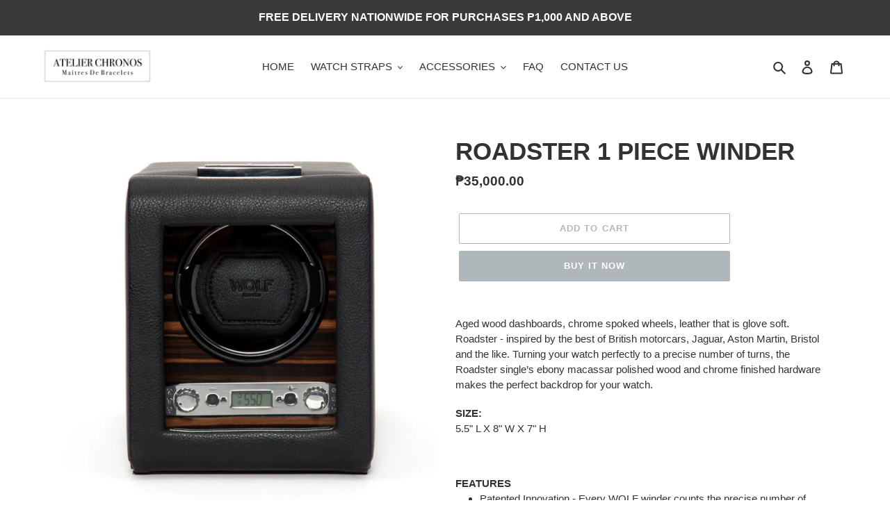

--- FILE ---
content_type: text/css
request_url: https://achronos.lucerneluxe.com/cdn/shop/t/1/assets/custom.css?v=85091413694815573971642151868
body_size: -680
content:
.product__preorder h3 {
    color: red;
    font-weight: bold;
    margin-top: 10px;
}
.product__preorder p {
    font-style: italic;
}

--- FILE ---
content_type: text/css
request_url: https://cdn.shopify.com/s/files/1/0466/7038/1211/t/1/assets/searchly-styles.css?version=1619166777986
body_size: 27734
content:
/** Shopify CDN: Minification failed

Line 1157:1 Expected identifier but found "*"
Line 5512:1 Unexpected ","

**/
.aikon-ac-results {
	padding: 0;
	margin: 0;
	z-index: 2147483647;
	max-width: 500px;
	width: 50%;
}

.aikon-ac-results a {
	color: #333;
	text-decoration: none;
}

.aikon-ac-results ul {
	list-style-type: none;
	padding: 0;
	margin: 0;
	overflow: hidden;
}

.aikon-ac-results ul li {
	list-style-type: none;
	padding: 0;
}

.aikon-ac-results-content {
	position: relative;
	padding: 5px 10px 10px;
	background: #fff;
	border-radius: 8px;
	box-shadow: 0 0 5px 0 rgba(0, 0, 0, 0.25), 0 0 1px 0 rgba(255, 255, 255, 0.5);
	overflow: hidden;
	margin-top: -5px;
}

.aikon-ac-results .aikon-dropdown-arrow {
	position: absolute;
	top: -14px;
	right: 30px;
	float: left;
	overflow: hidden;
	width: 21px;
	height: 9px;
	z-index: 2147483647;
}

.aikon-ac-results .aikon-arrow-outer,
.aikon-ac-results .aikon-arrow-inner {
	position: absolute;
	top: 1px;
	left: 0;
	display: inline-block;
	margin-left: -2px;
}

.aikon-ac-results .aikon-arrow-outer {
	border-right: 11px solid rgba(255, 255, 255, 0);
	border-left: 11px solid rgba(255, 255, 255, 0);
	border-bottom: 15px solid #dddddd;
	}

.aikon-ac-results .aikon-arrow-inner {
	top: 2px;
	left: 2px;
	display: inline-block;
	border-right: 9px solid rgba(255, 255, 255, 0);
	border-left: 9px solid rgba(255, 255, 255, 0);
	border-bottom: 13px solid #ffffff;
	}

.aikon-ac-results .aikon-arrow-inner.aikon-arrow-inner-label {
	border-bottom: 13px solid #ffffff;
	}

.aikon-ac-results .aikon-label {
	padding: 0 0 3px;
	margin: 10px 10px 3px;
	font-size: 13px;
	font-weight: 700;
	line-height: 1;
	letter-spacing: 1px;
	text-transform: uppercase;
	color: #999;
	border-bottom: 1px solid #eee;
	}

.aikon-ac-results .aikon-suggestion,
.aikon-ac-results .aikon-vendor,
.aikon-ac-results .aikon-tag,
.aikon-ac-results .aikon-category,
.aikon-ac-results .aikon-page {
	padding: 8px 10px 8px;
	margin: 0;
	font-size: 15px;
	line-height: 16px;
	color: #333;
	box-sizing: border-box;
	cursor: pointer;
}

.aikon-ac-results .aikon-product {
	position: relative;
	padding: 10px;
	margin: 0;
	line-height: 16px;
	box-sizing: border-box;
	cursor: pointer;
}

.aikon-ac-results .aikon-product::after {
	display: block;
	position: relative;
	top: 11px;
	content: '';
	width: 100%;
	height: 0;
	border-top: 1px solid #eee;
	}

.aikon-ac-results .aikon-product:hover {
	border-radius: 8px;
	background: #eee;
}

.aikon-ac-results .aikon-product a {
	display: flex;
	flex-flow: row nowrap;
	justify-content: stretch;
	height: 100%;
	width: 100%;
	text-decoration: none;
}

.aikon-ac-results .aikon-thumbnail {
	flex-shrink: 0;
	width: 70px;
	text-align: center;
	max-height: 70px;
}

.aikon-ac-results .aikon-in-stock,
.aikon-ac-results .aikon-out-of-stock,
.aikon-ac-results .aikon-pre-order {
	margin-left: 10px;
	padding: 3px 5px;
	font-size: 11px;
	line-height: 12px;
	color: #1abc9c;
	background: #fff;
	border: 1px solid #e5e5e5;
	border-radius: 10px;
	flex-shrink: 0;
	white-space: nowrap;
}

.aikon-ac-results .aikon-in-stock:only-child,
.aikon-ac-results .aikon-out-of-stock:only-child,
.aikon-ac-results .aikon-pre-order:only-child {
	margin-left: auto;
}

.aikon-ac-over-nodrop {
	border-radius: 8px;
	background: #eee;
	}

.aikon-ac-results-arrow {
	display: inline-block;
	height: 13px;
	width: 12px;
	padding: 0;
	margin: 0 7px;
	background-image: url("data:image/svg+xml,%3Csvg xmlns='http://www.w3.org/2000/svg' viewBox='0 0 448 512'%3E%3Cpath fill='%23333' d='M190.5 66.9l22.2-22.2c9.4-9.4 24.6-9.4 33.9 0L441 239c9.4 9.4 9.4 24.6 0 33.9L246.6 467.3c-9.4 9.4-24.6 9.4-33.9 0l-22.2-22.2c-9.5-9.5-9.3-25 .4-34.3L311.4 296H24c-13.3 0-24-10.7-24-24v-32c0-13.3 10.7-24 24-24h287.4L190.9 101.2c-9.8-9.3-10-24.8-.4-34.3z'/%3E%3C/svg%3E");
	background-size: 12px;
}

.aikon-ac-results .aikon-pre-order {
	color: #ea621f;
	}

.aikon-ac-results .aikon-out-of-stock {
	color: #be6e6e;
	}

.aikon-ac-results .aikon-item-image {
	max-height: 70px;
	max-width: 70px;
	border-radius: 4px;
	display: inline-block;
}

.aikon-ac-results .aikon-product-info {
	flex-shrink: 1;
	flex-grow: 1;
	margin-left: 10px;
	overflow: hidden;
	align-items: stretch;
	display: flex;
	flex-direction: column;
	justify-content: center;
}

.aikon-ac-results .aikon-attribute,
.aikon-ac-results .aikon-sku {
	display: block;
	margin-bottom: 6px;
	font-size: 11px;
	letter-spacing: 1px;
	text-transform: uppercase;
	color: #747474;
	white-space: nowrap;
	overflow-x: hidden;
	text-overflow: ellipsis;
}

.aikon-ac-results .aikon-title,
.aikon-ac-results .aikon-description {
	display: block;
	display: -webkit-box;
	-webkit-line-clamp: 2;
	-webkit-box-orient: vertical;
	text-overflow: ellipsis;
	overflow: hidden;
}

.aikon-ac-results .aikon-title {
	font-size: 15px;
	line-height: 16px;
	color: #333;
	height: auto;
	margin-bottom: 2px;
}

.aikon-ac-results .aikon-description {
	max-height: 32px;
	font-size: 13px;
	line-height: 14px;
	color: #666;
	margin-bottom: 4px;
}

.aikon-ac-results .aikon-ac-prices-container {
	display: flex;
	justify-content: space-between;
}

.aikon-ac-results .aikon-price-list {
	display: inline-block;
	vertical-align: middle;
	line-height: 15px;
	font-size: 15px;
	font-weight: 700;
	color: #333;
	flex-grow: 0;
	white-space: nowrap;
}

.aikon-ac-results .aikon-discounted-price {
	color: #949494;
	font-size: 80%;
	margin-left: 6px;
	text-decoration: line-through;
}

.aikon-ac-results .aikon-view-all-link {
	text-align: center;
	padding: 3px 10px 4px;
	margin: 4px 0 0;
	font-size: 16px;
	color: #333;
	text-decoration: none;
	cursor: pointer;
}

.aikon-ac-results .aikon-separator {
	display: none;
}

.aikon-ac-results .aikon-product-label {
	display: inline-block;
	position: relative;
	background: #d2354f;
	margin-left: 20px;
	padding: 0 8px 0 4px;
	color: #fff;
	font-weight: 500;
	font-size: 11px;
	line-height: 20px;
	white-space: nowrap;
}

.aikon-ac-results .aikon-product-label .aikon-left-arrow {
	position: absolute;
	top: 0;
	left: -9px;
	border-right: 9px solid #d2354f;
	border-top: 10px solid transparent;
	border-bottom: 10px solid transparent;
}

.aikon-ac-results .aikon-product-label.aikon-product-tag-label {
	float: right;
}

.aikon-ac-results-stars {
	font-size: 0;
	line-height: 1;
	margin-top: 2px;
	white-space: nowrap;
}

.aikon-ac-results .stars-container {
	position: relative;
	display: inline-block;
	color: transparent;
	font-size: 16px;
}

.aikon-ac-results .stars-container:before {
	position: absolute;
	top: 0;
	left: 0;
	content: '\2605\2605\2605\2605\2605';
	color: #d3d3d3;
}

.aikon-ac-results .stars-container:after {
	position: absolute;
	top: 0;
	left: 0;
	content: '\2605\2605\2605\2605\2605';
	color: #fec602;
	overflow: hidden;
}

.aikon-ac-results .stars-0:after {
	width: 0%;
}

.aikon-ac-results .stars-10:after {
	width: 10%;
}

.aikon-ac-results .stars-20:after {
	width: 20%;
}

.aikon-ac-results .stars-30:after {
	width: 30%;
}

.aikon-ac-results .stars-40:after {
	width: 40%;
}

.aikon-ac-results .stars-50:after {
	width: 50%;
}

.aikon-ac-results .stars-60:after {
	width: 60%;
}

.aikon-ac-results .stars-70:after {
	width: 70%;
}

.aikon-ac-results .stars-80:after {
	width: 80%;
}

.aikon-ac-results .stars-90:after {
	width: 90%;
}

.aikon-ac-results .stars-100:after {
	width: 100%;
}

.aikon-ac-results .aikon-reviews {
	display: block;
	clear: both;
	padding: 3px 0 1px;
}

.aikon-ac-results .aikon-reviews .total-reviews {
	display: none;
}

.aikon-ac-results .aikon-nothing-found {
	cursor: auto;
	width: 100%;
	height: 100px;
	display: table;
	font-size: 14px;
}

.aikon-ac-results .aikon-nothing-found span {
	display: table-cell;
	text-align: center;
	vertical-align: middle;
}

.aikon-ac-results .aikon-nothing-found-text {
	padding: 10px;
	font-size: 14px;
	color: #333;
	}

.aikon-ac-results .aikon-nothing-found .aikon-popular-suggestions-text,
.aikon-ac-results .aikon-nothing-found .aikon-popular-suggestions-view-all-products-text {
	font-size: 14px;
	color: #333;
	margin-left: 10px;
}

.aikon-ac-results .aikon-nothing-found .aikon-popular-suggestions-view-all-products-text {
	margin: 0 0 5px 0px;
}

.aikon-ac-results .aikon-nothing-found .aikon-popular-suggestions-container {
	margin: 10px 0 20px;
}

.aikon-hidden {
	display: none !important;
}

.aikon-ac-results .aikon-no-products-found {
	padding: 10px;
	text-align: center;
	flex: 0 0 100%;
}

.aikon-ac-results .aikon-no-products-found-text {
	font-size: 14px;
	color: #333;
	}

.aikon-ac-results .aikon-no-products-found-text .aikon-no-products-found-link {
	color: #333;
	font-weight: bold;
}

.aikon-ac-results .aikon-no-products-found .aikon-did-you-mean .aikon-no-products-found-link,
.aikon-ac-results .aikon-popular-suggestions-text .aikon-no-products-found-link {
	display: inline-block;
	color: #333;
	font-weight: normal;
	line-height: 16px;
	background-color: #f2f2f2;
	padding: 9px 10px;
	border-radius: 18px;
	margin: 8px 8px 0 0;
}

.aikon-ac-results .aikon-big-spinner {
	height: 100px;
	width: 32px;
	margin: 5px auto -5px;
	background-image: url([data-uri]);
	background-position: 0px center;
	background-repeat: no-repeat;
}

.aikon-ac-results .aikon-big-spinner::before,
.aikon-ac-results .aikon-big-spinner::after {
	content: '';
	width: 100%;
	order: 1;
}

.aikon-ac-results .aikon-small-spinner {
	top: 25px;
	right: 20px;
	height: 8px;
	width: 24px;
	margin: 0 auto 0 -12px;
	position: absolute;
	background-image: url([data-uri]);
	background-position: 0px center;
	background-repeat: no-repeat;
}

.aikon-ac-results .aikon-results-html {
	margin-top: 2px;
}

.aikon-ac-results .aikon-demo-banner {
	text-align: right;
	margin-left: -10px;
	margin-bottom: -15px;
	margin-top: -5px;
}

.aikon-no-scroll {
	overflow: hidden !important;
}

@media only screen and (max-width: 767px) {
	.aikon-no-scroll {
		position: fixed;
	}
}

div.aikon-overlay {
	position: fixed;
	top: 0;
	left: 0;
	height: 100%;
	width: 100%;
	z-index: 1000001;
	overflow: auto;
	background-color: rgba(51, 51, 51, 0.4);
}

div.aikon-modal {
	width: 90%;
	max-width: 806px;
	margin-left: auto;
	transform: translate(-50%, -50%);
	left: 50%;
	top: 50%;
	position: fixed;
	background-color: #fff;
	color: #000;
	text-align: center;
	z-index: 2147483646;
	border-radius: 6px;
	box-shadow: 0 2px 16px 0 rgba(33, 43, 54, 0.08), 0 31px 41px 0 rgba(33, 43, 54, 0.2);
	padding: 40px 20px 20px;
}

.aikon-modal-content-wrapper {
	overflow: auto;
	margin-top: 0px;
}

a.aikon-sticky-searchbox {
	position: fixed;
	width: 58px;
	height: 58px;
	display: block;
	text-decoration: none;
	overflow: hidden;
	z-index: 1000000;
	cursor: pointer;
	border-radius: 50%;
	transition: all 0.3s ease;
	background-color: #fff;
	box-shadow: 0px 5px 6px 2px #cacaca;
}

.aikon-sticky-searchbox.top-left {
	top: 6% !important;
	left: 25px;
}

.aikon-sticky-searchbox.top-right {
	top: 6% !important;
	right: 25px;
}

.aikon-sticky-searchbox.bottom-left {
	top: 88% !important;
	left: 25px;
}

.aikon-sticky-searchbox.bottom-right {
	top: 88% !important;
	right: 25px;
}

#aikon-modal-sticky-searchbox {
	display: none;
	position: fixed;
	top: 0;
	left: 0;
	width: 100%;
	height: 100%;
	z-index: 2147483647;
	background: #fff;
	min-width: 850px;
	transform: none;
	padding: 0;
	max-width: 100%;
	border-radius: 0;
	background-color: #f9f9f9;
}

.aikon-modal-sticky-icon {
	background: transparent;
	border: 0;
	height: 18px;
	margin: 0;
	outline: 0;
	padding: 0;
	position: absolute;
	left: -35px;
	vertical-align: middle;
	width: 18px;
	top: 3px;
	background-size: 18px;
	background-repeat: no-repeat;
	background-image: url('[data-uri]');
}

.aikon-sticky-searchbox .aikon-search-magnifier {
	color: #787878;
	position: absolute;
	width: 16px;
	height: 16px;
	border: solid 2px currentColor;
	border-radius: 100%;
	-webkit-transform: rotate(-45deg);
	transform: rotate(-45deg);
	left: 19px;
	top: 19px;
	box-sizing: border-box;
}

.aikon-sticky-searchbox .aikon-search-magnifier:before {
	content: '';
	position: absolute;
	top: 13px;
	left: 5px;
	height: 9px;
	width: 2px;
	background-color: currentColor;
	border-bottom-left-radius: 12px;
	border-bottom-right-radius: 12px;
}

.aikon-sticky-searchbox span {
	position: absolute;
	left: 57px;
	width: 320px;
	color: #fff;
	opacity: 1;
	top: 14px;
	font-size: 16px;
	line-height: 1.7;
	font-family: 'Open Sans', Helvetica, Arial, sans-serif;
	-webkit-font-smoothing: antialiased;
}

#aikon-modal-sticky-searchbox .aikon-modal-content-wrapper {
	background-color: #fff;
}

.aikon-modal .aikon-close-button {
	background: transparent;
	border: 0;
	height: 68px;
	width: 75px;
	background-repeat: no-repeat;
	background-image: url('[data-uri]');
	background-size: 13px;
	background-position: center;
	position: absolute;
	top: 2px;
	right: 0;
	box-shadow: none;
	padding: 0;
	margin: 0;
	border-radius: 0px;
	min-height: initial;
	min-width: initial;
	z-index: 100000;
}

#aikon-modal-sticky-searchbox form {
	margin: 26px 68px 26px 100px;
	display: -webkit-box;
	display: -ms-flexbox;
	display: flex;
	-webkit-box-align: center;
	-ms-flex-align: center;
	align-items: center;
	-webkit-box-pack: center;
	-ms-flex-pack: center;
	justify-content: center;
	position: relative;
	text-align: center;
}

#aikon-modal-sticky-searchbox .control-group {
	display: inline-block;
	margin-top: 0;
	position: relative;
}

#aikon-modal-sticky-searchbox form label {
	margin: 0;
	text-align: left;
	color: #ccc;
	font-size: 15px;
	font-family: 'Open Sans', Helvetica, Arial, sans-serif;
	display: block;
	font-weight: normal;
	line-height: 1.7;
	-webkit-font-smoothing: antialiased;
}

#aikon-modal-sticky-searchbox form input {
	line-height: 1.32;
	border-radius: 0px;
	font-weight: normal;
	color: #333;
	display: block;
	-webkit-font-smoothing: antialiased;
	height: auto;
	background: #fff;
	margin: 0;
	border: none;
	font-size: 18px;
	padding: 0;
	width: 700px;
	box-shadow: none;
	min-height: auto;
	overflow: hidden;
}

#aikon-modal-sticky-searchbox form input:focus {
	outline: none;
	border: none;
}

#aikon-modal-sticky-searchbox form input::-webkit-input-placeholder {
	color: #747474;
	opacity: 1;
}

#aikon-modal-sticky-searchbox form input::-moz-placeholder {
	color: #747474;
	opacity: 1;
}

#aikon-modal-sticky-searchbox form input:-ms-input-placeholder {
	color: #747474;
	opacity: 1;
}

#aikon-modal-sticky-searchbox form input:-moz-placeholder {
	color: #747474;
	opacity: 1;
}

#aikon-modal-sticky-searchbox form button:not(.aikon-close-button) {
	position: initial;
	padding: 4px 10px 4px 10px;
	background: transparent;
	border: none;
	background-color: #747474;
	color: #fff;
	font-size: 11px;
	border-radius: 6px;
	text-transform: uppercase;
	font-weight: normal;
	line-height: 1.8;
	-webkit-font-smoothing: antialiased;
	min-height: initial;
	margin: 0;
	margin-left: 10px;
	box-shadow: none;
	height: auto;
	letter-spacing: 0;
	width: auto;
	min-width: auto;
}

.aikon-modal-content-wrapper .aikon-sticky-close:after,
#aikon-modal-sticky-searchbox form button:not(.aikon-close-button):after {
	display: none;
}

#aikon-modal-sticky-searchbox form button:focus {
	outline: none;
}

.aikon-modal-content-wrapper .aikon-sticky-close {
	position: static;
	height: 20px;
	width: 56px;
}

#aikon-modal-sticky-searchbox>.aikon-close-button {
	display: none;
}

.aikon-ac-results.aikon-ac-results-mobile {
	background-color: transparent;
	bottom: 0 !important;
	height: 100%;
	max-width: 100%;
	overflow: auto;
	position: absolute !important;
	right: 0 !important;
	top: 0 !important;
	width: 100%;
	zoom: 1;
	-webkit-overflow-scrolling: touch;
	box-shadow: none;
	z-index: 999999999;
}

.aikon-ac-results.aikon-ac-results-mobile .aikon-ac-results-content {
	position: static;
	padding: 0;
	border-radius: 0 0 8px 8px;
	margin-top: 0px;
}

.aikon-ac-results.aikon-ac-results-mobile .aikon-title,
.aikon-ac-results.aikon-ac-results-mobile .aikon-description {
	margin-bottom: 3px;
}

.aikon-ac-results.aikon-ac-results-mobile .aikon-product {
	padding-right: 5px;
}

.aikon-ac-results.aikon-ac-results-mobile .aikon-product-info {
	margin-left: 8px;
}

.aikon-ac-results.aikon-ac-results-mobile .aikon-mobile-top-panel {
	background-color: #fff;
	height: 50px;
	margin: 0 0 -1px 0;
	position: relative;
	z-index: 12;
	display: table;
	width: 100%;
	padding: 0;
	border: 0;
	border-bottom: 3px solid #5d5d5d;
}

.aikon-ac-results.aikon-ac-results-mobile .aikon-mobile-top-panel:hover {
	background-color: #fff;
	}

.aikon-ac-results.aikon-ac-results-mobile .aikon-mobile-top-panel .aikon-close-button {
	display: table-cell;
	vertical-align: middle;
}

.aikon-ac-results.aikon-ac-results-mobile .aikon-mobile-top-panel button.aikon-close-button-arrow {
	background: transparent;
	border: 0;
	display: block;
	height: 26px;
	margin: 0 12px 0 12px;
	box-shadow: none;
	outline: 0;
	padding: 0;
	width: 26px;
	background-repeat: no-repeat;
	background-size: 26px;
	background-image: url([data-uri]);
	min-width: auto;
	min-height: auto;
}

.aikon-ac-results.aikon-ac-results-mobile .aikon-mobile-top-panel .aikon-search {
	display: table-cell;
	width: 100%;
	background: #f7f7f7;
	}

.aikon-ac-results.aikon-ac-results-mobile .aikon-mobile-top-panel input.aikon-mobile-input-style {
	background-color: #f7f7f7;
	color: #333;
	border: none;
	font-size: 18px;
	line-height: 33px;
	height: 33px;
	outline: 0;
	padding: 0;
	vertical-align: middle;
	width: 100%;
	margin: 10px 0 10px 15px;
	-moz-appearance: none;
	-webkit-appearance: none;
	box-sizing: border-box;
	box-shadow: none;
	text-transform: none;
}

.aikon-ac-results.aikon-ac-results-mobile .aikon-mobile-top-panel input.aikon-mobile-input-style::-webkit-search-cancel-button {
	-webkit-appearance: none;
}

.aikon-ac-results.aikon-ac-results-mobile .aikon-mobile-top-panel input.aikon-mobile-input-style::-ms-clear {
	display: none;
}

.aikon-ac-results.aikon-ac-results-mobile .aikon-mobile-top-panel input.aikon-mobile-input-style::-webkit-input-placeholder {
	padding: 0 !important;
	margin: 0 !important;
	height: 33px;
	line-height: 33px;
	color: #999 !important;
	}

.aikon-ac-results.aikon-ac-results-mobile .aikon-mobile-top-panel input.aikon-mobile-input-style:-moz-placeholder {
	padding: 0 !important;
	margin: 0 !important;
	height: 33px;
	line-height: 33px;
	color: #999 !important;
	}

.aikon-ac-results.aikon-ac-results-mobile .aikon-mobile-top-panel input.aikon-mobile-input-style:-ms-input-placeholder {
	padding: 0 !important;
	margin: 0 !important;
	height: 33px;
	line-height: 33px;
	color: #999 !important;
}

.aikon-ac-results.aikon-ac-results-mobile .aikon-mobile-top-panel .aikon-clear-button-container {
	display: table-cell;
	width: 100%;
	background: #f7f7f7;
	}

.aikon-ac-results.aikon-ac-results-mobile .aikon-mobile-top-panel button.aikon-clear-button {
	background: transparent;
	border: 0;
	height: 20px;
	margin: 0 10px;
	outline: 0;
	box-shadow: none;
	padding: 0;
	vertical-align: middle;
	width: 20px;
	background-repeat: no-repeat;
	background-size: 16px;
	background-image: url([data-uri]);
	background-position: center;
	min-width: auto;
}

.aikon-ac-results.aikon-ac-results-mobile .aikon-close-area {
	position: absolute;
	width: 100%;
	height: 100px;
	background: transparent;
	border: 0;
	box-shadow: 0px -9999px 0px 9999px rgba(247, 247, 247, 0.94);
	z-index: -1;
}

.aikon-ac-results.aikon-ac-results-mobile .aikon-small-spinner {
	right: 0;
	top: 70px;
	margin: 0 10px;
}

.aikon-ac-results.aikon-ac-results-mobile .aikon-big-spinner {
	position: absolute;
	left: 0;
	right: 0;
}

.aikon-ac-results.aikon-ac-results-mobile .aikon-nothing-found,
.aikon-ac-results.aikon-ac-results-mobile .aikon-noresults-html {
	display: table;
	background-color: transparent;
	border: 0;
	color: #747474;
	font-size: 18px;
	height: auto;
	min-height: 228px;
	line-height: 24px;
	margin: 0;
	padding: 0;
	width: 100%;
}

.aikon-ac-results.aikon-ac-results-mobile .aikon-demo-banner {
	text-align: right;
	margin-left: -10px;
	margin-bottom: -5px;
	margin-top: 0px;
}

.aikon-ac-results.aikon-ac-results-mobile .aikon-nothing-found span,
.aikon-ac-results.aikon-ac-results-mobile .aikon-noresults-html span {
	display: block;
	margin-top: 100px;
	margin-bottom: 100px;
	text-align: center;
}

.aikon-ac-results.aikon-ac-results-mobile .aikon-label {
	padding: 0 0 3px;
	margin: 10px 20px 3px;
	font-size: 13px;
	letter-spacing: 1px;
}

.aikon-ac-results.aikon-ac-results-mobile .aikon-suggestion,
.aikon-ac-results.aikon-ac-results-mobile .aikon-vendor,
.aikon-ac-results.aikon-ac-results-mobile .aikon-tag,
.aikon-ac-results.aikon-ac-results-mobile .aikon-category,
.aikon-ac-results.aikon-ac-results-mobile .aikon-page {
	padding: 9px 20px 10px;
}

.aikon-ac-results.aikon-ac-results-mobile ul {
	margin: 0;
}

.aikon-ac-results.aikon-ac-results-mobile .aikon-emptyfield-html {
	font-size: 16px;
	line-height: 16px;
	margin-left: 7px;
	margin-right: 7px;
	padding: 12px 10px 12px 10px;
	box-sizing: border-box;
}

@media (max-width: 350px) {
	.aikon-ac-results.aikon-ac-results-mobile .aikon-ac-results-singlecolumn-list {
		justify-content: center;
	}
}




.aikon-ac-over-nodrop {
	background: #EEEEEE;
}

.aikon-ac-results .aikon-product:hover {
	background: #EEEEEE;
}








div.aikon div,
div.aikon dl,
div.aikon dt,
div.aikon dd,
div.aikon ul,
div.aikon ol,
div.aikon li,
div.aikon h1,
div.aikon h2,
div.aikon h3,
div.aikon h4,
div.aikon h5,
div.aikon h6,
div.aikon pre,
div.aikon code,
div.aikon form,
div.aikon fieldset,
div.aikon legend,
div.aikon input,
div.aikon textarea,
div.aikon p,
div.aikon blockquote,
div.aikon th,
div.aikon td {
	margin: 0;
	padding: 0
}

div.aikon table {
	border-collapse: collapse;
	border-spacing: 0
}

div.aikon fieldset,
div.aikon img {
	border: 0
}

div.aikon address,
div.aikon caption,
div.aikon cite,
div.aikon code,
div.aikon dfn,
div.aikon em,
div.aikon strong,
div.aikon th,
div.aikon var {
	font-style: normal;
	font-weight: normal
}

div.aikon ol,
div.aikon ul {
	list-style: none
}

div.aikon caption,
div.aikon th {
	text-align: left
}

div.aikon h1,
div.aikon h2,
div.aikon h3,
div.aikon h4,
div.aikon h5,
div.aikon h6 {
	font-size: 100%;
	font-weight: normal
}

div.aikon q:before,
div.aikon q:after {
	content: ""
}

div.aikon abbr,
div.aikon acronym {
	border: 0;
	font-variant: normal
}

div.aikon sup {
	vertical-align: text-top
}

div.aikon sub {
	vertical-align: text-bottom
}

div.aikon input,
div.aikon textarea,
div.aikon select {
	font-family: inherit;
	font-size: inherit;
	font-weight: inherit
}

div.aikon input,
div.aikon textarea,
div.aikon select {
	*font-size: 100%
}

div.aikon * {
	position: static;
	top: auto;
	left: auto;
	bottom: auto;
	right: auto;
	z-index: auto;
	overflow: visible;
	outline: none;
	border: 0 none;
	border-radius: 0;
	box-shadow: none;
	vertical-align: baseline;
	text-align: inherit;
	text-indent: 0;
	text-transform: none;
	text-overflow: clip;
	text-shadow: none;
	line-height: normal;
	opacity: 1;
	box-sizing: content-box;
	background: transparent none repeat scroll 0% 0%;
}

div.aikon *:not(.ssw-fave-icon) {
	color: inherit;
}

div.aikon,
div.aikon .clearfix {
	zoom: 1;
}

div.aikon:before,
div.aikon:after,
div.aikon .clearfix:before,
div.aikon .clearfix:after {
	content: "\0020";
	display: block;
	height: 0;
	visibility: hidden;
	clear: both;
}

div.aikon-search-results {
	width: auto;
	border: none;
	box-shadow: none;
	margin-bottom: 30px;
}

div.aikon.aikon-search-results.aikon-mobile-design#aikon_results {
	float: none;
}

div.aikon-search-results ul li {
	list-style: none;
	content: none;
}

div.aikon-search-results#aikon_results ul li::before,
div.aikon-search-results#aikon_results ul li::after {
	list-style: none;
	content: none;
}

div.aikon-search-results ul.aikon-search-results-content {
	min-height: 160px;
}

div.aikon-search-results#aikon_results a {
	transition: all, 0.14s;
	text-decoration: none;
	outline: 0;
}

div.aikon-search-results a:hover {
	text-decoration: none;
	opacity: 1;
	outline: 0;
}

.aikon-hidden {
	display: none !important;
}

div.aikon .aikon-underline {
	text-decoration: underline;
}

div.aikon-search-results li.aikon-product,
div.aikon-search-results li.aikon-category,
div.aikon-search-results li.aikon-page {
	position: relative;
}

div.aikon-search-results li.aikon-product button.wk-button-collection,
div.aikon-search-results li.aikon-product button.swym-button.swym-add-to-wishlist-view-product,
div.aikon-search-results li.aikon-product div.ssw-faveiticon {
	position: absolute;
	z-index: 1;
	top: 0;
	right: 0;
	background: transparent none repeat scroll 0% 0%;
	max-width: 30px;
	max-height: 30px;
	zoom: 1.5;
	text-align: center;
}

div.aikon-search-results li.aikon-product div.aikon-item.aikon-stock-status-showed button.wk-button-collection,
div.aikon-search-results li.aikon-product div.aikon-item.aikon-stock-status-showed button.swym-button.swym-add-to-wishlist-view-product,
div.aikon-search-results li.aikon-product div.aikon-item.aikon-stock-status-showed div.ssw-faveiticon,
div.aikon-search-results li.aikon-product div.aikon-item.aikon-top-right-label-showed button.wk-button-collection,
div.aikon-search-results li.aikon-product div.aikon-item.aikon-top-right-label-showed button.swym-button.swym-add-to-wishlist-view-product,
div.aikon-search-results li.aikon-product div.aikon-item.aikon-top-right-label-showed div.ssw-faveiticon {
	top: 40px;
}

div.aikon-search-results li.aikon-product div.ssw-faveiticon {
	zoom: 1.2;
	padding: 5px;
}

div.aikon-search-results li.aikon-product div.ssw-faveiticon .faves-count::before,
div.aikon-search-results li.aikon-product div.ssw-faveiticon .faves-count::after {
	display: none !important;
}

div.aikon-search-results li.aikon-product button.swym-button.swym-add-to-wishlist-view-product {
	padding: 5px 7px;
}

div.aikon li.aikon-product span.aikon-title,
div.aikon li.aikon-category span.aikon-title,
div.aikon li.aikon-page span.aikon-title {
	color: #0288d1;
	font-weight: bold;
	text-decoration: none;
}

div.aikon li.aikon-product .aikon-price-list {
	color: #014e70;
	font-weight: bold;
}

div.aikon li.aikon-product span.aikon-description {
	color: #747474;
    font-weight: normal;
}

div.aikon li.aikon-product .aikon-price-list .aikon-price,
div.aikon li.aikon-product .aikon-price-list .aikon-discounted-price {
	display: inline-block;
	white-space: nowrap;
	margin-right: 6px;
}

div.aikon li.aikon-product .aikon-price-list .aikon-discounted-price {
    color: #949494;
    font-size: 13px;
	text-decoration: line-through;
}

div.aikon .aikon-button {
	background: #0288d1;
	border-radius: 3px;
	color: #fff;
	font-size: 15px;
	line-height: 21px;
	min-height: 21px;
	padding: 5px 10px;
	position: absolute;
	text-align: center;
	text-decoration: none;
	z-index: 3;
	min-width: auto;
	height: auto;
	letter-spacing: 0;
}

div.aikon .aikon-button:hover {
	opacity: 0.85;
}

div.aikon-search-results .aikon-spinner {
	position: absolute;
	z-index: 10;
	left: 45%;
	height: 160px;
	width: 32px;
	margin: 30px auto 0;
	background-image: url([data-uri]);
	background-position: 0px center;
	background-repeat: no-repeat;
}

div.aikon div.aikon-main-panel {
	border: 1px solid #eee;
	display: inline-block;
	margin-left: -1px;
	min-height: 40px;
	width: 100%;
}

div.aikon div.aikon-main-panel-controls {
	float: left;
	margin-left: 6px;
	margin-top: 6px;
	vertical-align: middle;
}

div.aikon div.aikon-main-panel-controls ul {
	list-style: none;
	margin: 0;
	padding: 0;
}

div.aikon div.aikon-main-panel-controls ul li {
	float: left;
	height: 28px;
	margin: 0;
	padding: 0;
}

div.aikon div.aikon-main-panel-controls ul li a,
div.aikon div.aikon-main-panel-controls ul li a.active,
div.aikon div.aikon-main-panel-controls ul li a:hover {
	border: 0;
	color: #0288d1;
	display: block;
	font-size: 15px;
	opacity: 1;
	line-height: 28px;
	padding: 0px 15px;
	margin-right: 2px;
}

div.aikon div.aikon-main-panel-controls ul li a.active,
div.aikon div.aikon-main-panel-controls ul li a:hover {
	background-color: #f7f7f7;
	border-radius: 3px;
	color: #333;
}

div.aikon div.aikon-main-panel-controls ul li a span {
	border: 0;
	margin: 0;
	padding: 0;
	vertical-align: baseline;
}

div.aikon div.aikon-main-panel-dropdown {
	color: #333;
	float: right;
	position: relative;
}

div.aikon div.aikon-main-panel-dropdown>a {
	border: 1px solid #d3d3d3;
	border-radius: 3px;
	display: block;
	line-height: 20px;
	margin: 10px 10px 5px 10px;
	padding: 0 6px;
	position: relative;
}

div.aikon div.aikon-main-panel-dropdown:hover>a {
	background-color: #f7f7f7;
}

div.aikon div.aikon-main-panel-dropdown>a span {
	border: 0;
	margin: 0;
	padding: 0;
	vertical-align: baseline;
}

div.aikon div.aikon-main-panel-dropdown a {
	color: #333;
	font-size: 12px;
}

div.aikon div.aikon-main-panel-dropdown a .caret,
div.aikon div.aikon-filters-dropdown-title .caret {
	border-left: 3px solid transparent;
	border-right: 3px solid transparent;
	border-top: 3px solid;
	box-sizing: border-box;
	display: inline-block;
	font-weight: 700;
	height: 0;
	margin: 0;
	margin-left: 4px !important;
	position: initial;
	vertical-align: middle;
	width: 0;
}

div.aikon div.aikon-main-panel-dropdown ul.aikon-main-panel-dropdown-content {
	background-color: #fff;
	border: 1px solid #d3d3d3;
	border-radius: 3px;
	box-shadow: 0 2px 5px rgba(0, 0, 0, .25);
	display: none;
	list-style: none;
	margin: -5px 10px 0 0;
	min-width: 150px;
	padding: 5px 0;
	position: absolute;
	right: 0;
	z-index: 99;
}

div.aikon div.aikon-main-panel-dropdown ul.aikon-main-panel-dropdown-content a {
	display: block;
	line-height: 18px;
	padding: 0 10px 0 20px;
	border-bottom: none;
}

div.aikon div.aikon-main-panel-dropdown ul.aikon-main-panel-dropdown-content a:hover {
	background-color: #f7f7f7;
	opacity: 1;
}

div.aikon div.aikon-main-panel-dropdown ul.aikon-main-panel-dropdown-content a:first-child {
	margin-top: 5px;
}

div.aikon div.aikon-main-panel-dropdown ul.aikon-main-panel-dropdown-content a.current,
#aikon-modal-mobile-sortby-dialog ul.aikon-main-panel-dropdown-content li a.current {
	background-position: left center;
	background-size: 15px 10px;
	background-repeat: no-repeat;
	background-image: url([data-uri]);
}

div.aikon .aikon-main-panel-dropdown-total_reviews-asc,
div.aikon .aikon-main-panel-dropdown-total_reviews-desc {
	white-space: nowrap;
}

div.aikon div.aikon-main-panel-view-mode {
	float: right;
	margin: 10px 10px 5px 30px;
}

div.aikon div.aikon-main-panel-view-mode a {
	float: left;
	opacity: 0.5;
}

div.aikon div.aikon-main-panel-view-mode a.active,
div.aikon div.aikon-main-panel-view-mode a:hover {
	opacity: 1;
}

div.aikon div.aikon-main-panel-view-mode a.aikon-view-mode-icon {
	width: 21px;
	height: 21px;
	background-repeat: no-repeat;
	background-size: 21px;
	margin-left: 4px;
	padding: 0;
	border-bottom: none;
}

div.aikon div.aikon-main-panel-view-mode a.aikon-grid-mode-icon {
	background-image: url("data:image/svg+xml,%3Csvg viewBox='0 0 400 400' xmlns='http://www.w3.org/2000/svg'%3E%3Cpath d='m0 200v200h200 200v-200-200h-200-200v200m374.77-181.17c3.508 0.753 5.846 2.954 6.935 6.53 0.944 3.103 0.706 347.85-0.243 350.57-0.942 2.705-2.825 4.588-5.53 5.53-2.059 0.718-7.73 0.742-175.93 0.742h-173.8l-2.103-0.951c-2.655-1.2-4.306-3.069-5.089-5.761-0.547-1.882-0.602-20.795-0.51-176.1l0.102-173.99 1.086-2.059c1.16-2.199 2.817-3.481 5.644-4.365 2.212-0.692 346.22-0.836 349.44-0.146m-291.37 59.32c-2.484 0.79-3.671 1.751-4.672 3.783l-0.92 1.867v21.211 21.21l1.016 1.974c0.788 1.533 1.456 2.201 2.989 2.989l1.974 1.016h21.21 21.211l1.992-1c1.578-0.793 2.2-1.413 3-2.989l1.008-1.99v-21.221-21.221l-1.016-1.974c-0.788-1.532-1.457-2.201-2.988-2.989l-1.973-1.016-20.612-0.08c-15.805-0.062-20.986 0.039-22.219 0.43m95.29 0.013c-5.544 1.511-5.682 2.162-5.682 26.837 0 30.017-2.589 27.525 28.4 27.328l20-0.128 1.992-1c1.578-0.793 2.2-1.413 3-2.989l1.008-1.99v-21.221-21.221l-1.016-1.974c-0.788-1.532-1.457-2.201-2.988-2.989l-1.973-1.016-20.412-0.08c-15.765-0.062-20.848 0.039-22.329 0.443m95.544-0.114c-5.875 1.377-6.026 2.051-6.026 26.951 0 29.935-2.539 27.396 27.4 27.396 29.938 0 27.4 2.537 27.4-27.396 0-29.927 2.553-27.397-27.6-27.35-10.78 0.017-20.308 0.196-21.174 0.399m-190.16 95.234c-1.673 0.304-2.5 0.745-3.856 2.052-2.622 2.528-2.668 3.004-2.532 26.125l0.118 19.963 1.016 1.973c0.788 1.531 1.457 2.2 2.989 2.988l1.974 1.016h21.21 21.211l1.992-1c1.578-0.793 2.2-1.413 3-2.989l1.008-1.99v-21.21c0-29.992 2.579-27.435-27.6-27.361-10.12 0.025-19.358 0.22-20.53 0.433m95.661-0.065c-3.316 0.655-5.172 2.182-6.208 5.107-0.923 2.602-0.743 41.706 0.203 44.156 1.955 5.066 2.719 5.206 27.674 5.047l20-0.128 1.992-1c1.578-0.793 2.2-1.413 3-2.989l1.008-1.99v-21.21c0-29.991 2.58-27.433-27.6-27.365-10.12 0.023-19.151 0.19-20.069 0.372m95.2-0.012c-3.333 0.682-5.174 2.2-6.208 5.119-0.405 1.141-0.523 6.135-0.523 22.075 0 29.7-2.523 27.196 27.4 27.196 29.905 0 27.4 2.467 27.4-26.996 0-24.241-0.038-24.467-4.503-26.666l-1.897-0.934-20-0.068c-11-0.037-20.751 0.086-21.669 0.274m-190.17 95.187c-6.914 1.215-6.961 1.402-6.961 27.807 0 29.475-2.515 27.198 29.714 26.897 27.023-0.252 24.886 2.11 24.886-27.497 0-29.862 2.377-27.37-26.2-27.465-10.78-0.036-20.427 0.081-21.439 0.258m94.797 0.145c-6.405 1.412-6.742 2.767-6.742 27.062 0 22.881 0.245 24.24 4.749 26.352l2.235 1.048h20.2c30.112 0 27.6 2.493 27.6-27.4 0-29.859 2.378-27.364-26.2-27.478-14.346-0.058-20.201 0.054-21.842 0.416m95.749-0.116c-6.929 1.367-7.291 2.717-7.291 27.178 0 29.4-1.826 27.575 27.584 27.575 22.436 0 24.124-0.305 26.309-4.754l1.091-2.221v-20.628-20.629l-1.2-2.335c-1.354-2.634-2.685-3.541-6.167-4.202-2.574-0.488-37.842-0.474-40.326 0.016' fill='%23a4a4a4' fill-rule='evenodd'/%3E%3C/svg%3E");
}

div.aikon div.aikon-main-panel-view-mode a.aikon-list-mode-icon {
	background-image: url("data:image/svg+xml,%3Csvg viewBox='0 0 400 400' xmlns='http://www.w3.org/2000/svg'%3E%3Cpath d='m0 200v200h200 200v-200-200h-200-200v200m374.77-181.17c3.508 0.753 5.846 2.954 6.935 6.53 0.944 3.103 0.706 347.85-0.243 350.57-0.942 2.705-2.825 4.588-5.53 5.53-2.059 0.718-7.73 0.742-175.93 0.742h-173.8l-2.103-0.951c-2.655-1.2-4.306-3.069-5.089-5.761-0.547-1.882-0.602-20.795-0.51-176.1l0.102-173.99 1.086-2.059c1.16-2.199 2.817-3.481 5.644-4.365 2.212-0.692 346.22-0.836 349.44-0.146m-291.37 59.32c-2.484 0.79-3.671 1.751-4.672 3.783l-0.92 1.867v21.211 21.21l1.016 1.974c0.788 1.533 1.456 2.201 2.989 2.989l1.974 1.016h21.21 21.211l1.992-1c1.578-0.793 2.2-1.413 3-2.989l1.008-1.99v-21.221-21.221l-1.016-1.974c-0.788-1.532-1.457-2.201-2.988-2.989l-1.973-1.016-20.612-0.08c-15.805-0.062-20.986 0.039-22.219 0.43m95.29 0.02c-5.541 1.49-5.682 2.155-5.682 26.83 0 24.532 0.137 25.2 5.51 26.796 2.589 0.768 135.7 0.925 138.49 0.162 5.909-1.614 6-2.021 6-26.958 0-25.041-0.121-25.565-6.208-26.968-2.875-0.662-135.63-0.53-138.11 0.138m-94.612 95.113c-1.673 0.304-2.5 0.745-3.856 2.052-2.622 2.528-2.668 3.004-2.532 26.125l0.118 19.963 1.016 1.973c0.788 1.531 1.457 2.2 2.989 2.988l1.974 1.016h21.21 21.211l1.992-1c1.578-0.793 2.2-1.413 3-2.989l1.008-1.99v-21.21c0-29.992 2.579-27.435-27.6-27.361-10.12 0.025-19.358 0.22-20.53 0.433m95.661-0.069c-3.322 0.664-5.172 2.188-6.208 5.111-0.775 2.185-0.757 41.613 0.019 43.809 0.854 2.414 2.652 4.174 4.968 4.862 2.589 0.768 135.7 0.925 138.49 0.162 5.894-1.61 6-2.078 6-26.558 0-24.241-0.038-24.467-4.503-26.666l-1.897-0.934-67.6-0.06c-37.18-0.033-68.351 0.09-69.269 0.274m-94.97 95.179c-6.914 1.215-6.961 1.402-6.961 27.807 0 29.475-2.515 27.198 29.714 26.897 27.023-0.252 24.886 2.11 24.886-27.497 0-29.862 2.377-27.37-26.2-27.465-10.78-0.036-20.427 0.081-21.439 0.258m94.797 0.157c-6.399 1.377-6.742 2.754-6.742 27.05 0 22.881 0.245 24.24 4.749 26.352l2.235 1.048 65.6 0.114c78.349 0.137 74.006 0.403 76.509-4.693l1.091-2.221v-20.628-20.629l-1.2-2.335c-1.354-2.634-2.685-3.541-6.167-4.202-3.294-0.624-133.14-0.488-136.08 0.144' fill='%23a4a4a4' fill-rule='evenodd'/%3E%3C/svg%3E");
}

div.aikon div.aikon-header {
	margin: 15px 0;
	overflow: hidden;
	width: 100%;
}

div.aikon div.aikon-search-results-header {
	float: left;
	font-size: 15px;
	margin: 12px 0;
	max-width: 100%;
	min-width: 240px;
	vertical-align: middle;
}

div.aikon div.aikon-search-results-header a {
	padding: 0;
	border-bottom: none;
}

#aikon_results.aikon-mobile-design div.aikon-search-results-header {
	margin: 0 0 12px;
}

#aikon_results.aikon-mobile-design div.aikon-main-panel-controls {
	float: none;
	margin: 6px 2px;
	border: 1px solid #eee;
	padding: 7px 0px;
	border-radius: 14px;
}

#aikon_results.aikon-mobile-design div.aikon-main-panel-controls>ul {
	margin: 0 6px;
	display: flex;
}

#aikon_results.aikon-mobile-design div.aikon-main-panel-controls>ul>li {
	float: none;
	flex: auto;
	text-align: center;
	height: auto;
	min-height: 28px;
	margin: 0;
}

#aikon_results.aikon-mobile-design div.aikon-main-panel-controls ul li a,
#aikon_results.aikon-mobile-design div.aikon-main-panel-controls ul li a.active,
#aikon_results.aikon-mobile-design div.aikon-main-panel-controls ul li a:hover {
	padding: 1px;
}

#aikon_results.aikon-mobile-design div.aikon-main-panel-view-mode {
	float: right;
	margin: 10px 2px 6px 0px;
}

#aikon_results.aikon-mobile-design div.aikon-main-panel-dropdown {
	float: left;
	margin: 10px 2px 6px;
	max-width: 55%;
}

#aikon_results.aikon-mobile-design div.aikon-main-panel-dropdown>a {
	margin: 0;
	border: 1px solid #eeeeee;
	border-radius: 14px;
	padding: 7px 26px 7px 10px;
	font-size: 15px;
	white-space: nowrap;
	overflow: hidden;
	text-overflow: ellipsis;
	color: #0288d1;
}

#aikon_results.aikon-mobile-design div.aikon-main-panel-dropdown>a>.caret {
	box-sizing: border-box;
	height: 7px;
	width: 7px;
	border-style: solid;
	border-color: #0288d1;
	border-width: 0px 2px 2px 0px;
	transform: rotate(45deg);
	position: absolute;
	right: 13px;
	top: 13px;
}

#aikon_results.aikon-mobile-design div.aikon-main-panel-view-mode a.aikon-view-mode-icon.active {
	display: none;
}

#aikon_results.aikon-mobile-design div.aikon-main-panel-dropdown ul.aikon-main-panel-dropdown-content {
	left: 0;
	right: auto;
	margin-top: 0;
}

#aikon_results.aikon-mobile-design div.aikon-main-panel {
	border: none;
}

div.aikon-search-results div.aikon-main-panel-mobile-filters {
	display: none;
}

#aikon_results.aikon-mobile-design div.aikon-main-panel-mobile-filters {
	display: block;
	float: right;
	margin: 10px 0 6px;
	position: relative;
	max-width: 28%;
}

#aikon_results.aikon-mobile-design div.aikon-main-panel-mobile-filters>a {
	margin: 0;
	padding: 7px 10px;
	display: block;
	overflow: hidden;
	text-overflow: ellipsis;
	color: #0288d1;
	white-space: nowrap;
	font-size: 15px;
	border-radius: 14px;
	border: solid 1px #eeeeee;
}

#aikon_results.aikon-mobile-design div.aikon-main-panel-mobile-filters span.aikon-selected-filters-count-container:empty {
	display: none;
}

#aikon_results.aikon-mobile-design div.aikon-main-panel-mobile-filters span.aikon-selected-filters-count-container {
	position: absolute;
	background-color: #de3618;
	color: #fff;
	font-size: 12px;
	font-weight: bold;
	border-radius: 17px;
	text-align: center;
	width: 19px;
	height: 19px;
	line-height: 18px;
	top: -8px;
	right: -8px;
}

#aikon_results.aikon-mobile-design div.aikon-selected-filters-container:empty {
	display: none;
}

#aikon_results.aikon-mobile-design div.aikon-selected-filters-container {
	clear: both;
}

#aikon_results.aikon-mobile-design div.aikon-selected-filters-container>span {
	display: inline-block;
	background-color: #f2f2f2;
	height: 34px;
	padding: 0 10px;
	margin: 0px 6px 6px 0;
	border: solid 1px #e8e9eb;
	border-radius: 17px;
	line-height: 34px;
}

#aikon_results.aikon-mobile-design div.aikon-selected-filters-container>span i.aikon-product-filters-reset {
	margin-left: 5px;
	height: 14px;
	width: 14px;
	background-size: 14px 14px;
	margin-top: -2px;
}

#aikon_results.aikon-mobile-design div.aikon-selected-filters-container>span span.aikon-selected-filter-color,
#aikon-modal-mobile-filters-dialog .aikon-product-filter-opener .aikon-selected-filter-values span.aikon-selected-filter-color {
	width: 17px;
	height: 17px;
	display: inline-block;
	border-radius: 17px;
	vertical-align: middle;
	margin-top: -2px;
}

#aikon_results.aikon-mobile-design div.aikon-main-panel-view-mode a.aikon-view-mode-icon {
	border: 1px solid #eeeeee;
	border-radius: 14px;
	padding: 6px 7px;
	background-position: center;
	opacity: 1;
}

#aikon_results.aikon-mobile-design div.aikon-main-panel-view-mode a.aikon-list-mode-icon {
	background-image: url("data:image/svg+xml,%3Csvg xmlns='http://www.w3.org/2000/svg' width='20' height='20' viewBox='0 0 20 20'%3E%3Cpath fill='%230288d1' fill-rule='nonzero' d='M8 15h10a1 1 0 0 1 0 2H8a1 1 0 0 1 0-2zm-5-1a2 2 0 1 1 0 4 2 2 0 0 1 0-4zm5-5h10a1 1 0 0 1 0 2H8a1 1 0 0 1 0-2zM3 8a2 2 0 1 1 0 4 2 2 0 0 1 0-4zm5-5h10a1 1 0 0 1 0 2H8a1 1 0 1 1 0-2zM3 2a2 2 0 1 1 0 4 2 2 0 0 1 0-4z'/%3E%3C/svg%3E");
}

#aikon_results.aikon-mobile-design div.aikon-main-panel-view-mode a.aikon-grid-mode-icon {
	background-image: url("data:image/svg+xml,%3Csvg xmlns='http://www.w3.org/2000/svg' width='20' height='20' viewBox='0 0 20 20'%3E%3Cpath fill='%230288d1' fill-rule='nonzero' d='M12 11h5a1 1 0 0 1 1 1v5a1 1 0 0 1-1 1h-5a1 1 0 0 1-1-1v-5a1 1 0 0 1 1-1zm-9 0h5a1 1 0 0 1 1 1v5a1 1 0 0 1-1 1H3a1 1 0 0 1-1-1v-5a1 1 0 0 1 1-1zm9-9h5a1 1 0 0 1 1 1v5a1 1 0 0 1-1 1h-5a1 1 0 0 1-1-1V3a1 1 0 0 1 1-1zM3 2h5a1 1 0 0 1 1 1v5a1 1 0 0 1-1 1H3a1 1 0 0 1-1-1V3a1 1 0 0 1 1-1z'/%3E%3C/svg%3E");
}

#aikon-search-results-grid-mode ul {
	list-style: none outside none;
	margin: 0 -1%;
	padding: 0;
	width: 102%;
	display: block;
	display: flex;
	flex-wrap: wrap;
}

#aikon-search-results-grid-mode li {
	margin-left: 1%;
	margin-right: 1%;
}

#aikon-search-results-grid-mode li.aikon-product {
	display: inline-block;
	display: inline-flex;
	vertical-align: top;
	border: none;
    min-width: 190px;
	box-sizing: border-box;
	color: #535353;
	cursor: pointer;
	line-height: 16px;
	margin: 0 1% 2%;
	overflow: hidden;
	padding: 0;
	position: relative;
	transition: border-color 0.09s ease-in 0s;
	width: 23%;
	align-self: stretch;
	flex-direction: column;
}

#aikon-search-results-grid-mode li.aikon-product {
	display: inline-block\9;
}

@media screen and (-ms-high-contrast:active),
(-ms-high-contrast:none) {
	#aikon-search-results-grid-mode li.aikon-product {
		display: -ms-inline-flexbox;
		margin: 0 10px 2%;
	}
	div.aikon-search-results li.aikon-product button.wk-button-collection,
	div.aikon-search-results li.aikon-product button.swym-button.swym-add-to-wishlist-view-product,
	div.aikon-search-results li.aikon-product div.ssw-faveiticon {
		right: 17px;
	}
}

#aikon-search-results-grid-mode li.aikon-product .aikon-view-link,
#aikon-search-results-grid-mode li.aikon-product .aikon-item {
	display: flex;
	flex-direction: column;
	align-self: stretch;
	padding: 0;
	border-bottom: none;
}

#aikon-search-results-grid-mode li.aikon-product .aikon-button {
	display: inline-block;
	width: 130px;
	left: -75px;
	margin-left: 50%;
	top: 155px;
	transition: all, 0.20s;
	opacity: 0;
	visibility: hidden;
}

.aikon-search-results:not(.aikon-mobile-design) #aikon-search-results-grid-mode li.aikon-product:hover .aikon-button,
.aikon-mobile-design #aikon-search-results-grid-mode li.aikon-product.mobile-in-view .aikon-button {
	opacity: 1;
	visibility: visible;
}

#aikon-search-results-grid-mode li.aikon-product .size-button-view-cart {
	background-color: #56ad6a;
}

#aikon-search-results-grid-mode div.aikon-product-label {
	position: absolute;
	z-index: 1;
	background: #d2354f;
	padding: 0 4px 0 8px;
	color: #fff;
	font-weight: 500;
	font-size: 11px;
	line-height: 20px;
	white-space: nowrap;
}

#aikon-search-results-grid-mode div.aikon-product-label.top-left {
	top: 3px;
	left: 3px;
}

#aikon-search-results-grid-mode div.aikon-product-label.top-right {
	top: 3px;
	right: 3px;
}

#aikon-search-results-grid-mode div.aikon-product-label.down-left {
	bottom: 3px;
	left: 3px;
}

#aikon-search-results-grid-mode div.aikon-product-label.down-right {
	right: 3px;
	bottom: 3px;
}

#aikon-search-results-grid-mode div.aikon-product-label .aikon-right-arrow {
	position: absolute;
	top: 0;
	right: -9px;
	border-left: 9px solid #d2354f;
	border-top: 10px solid transparent;
	border-bottom: 10px solid transparent;
}

#aikon-search-results-grid-mode div.aikon-product-label .aikon-left-arrow {
	position: absolute;
	top: 0;
	left: -9px;
	border-right: 9px solid #d2354f;
	border-top: 10px solid transparent;
	border-bottom: 10px solid transparent;
}

#aikon-search-results-grid-mode .aikon-product-label-image {
	position: absolute;
	z-index: 1;
}

#aikon-search-results-grid-mode .aikon-product-label-image.top-left {
	top: 3px;
	left: 3px;
}

#aikon-search-results-grid-mode .aikon-product-label-image.top-right {
	top: 3px;
	right: 3px;
}

#aikon-search-results-grid-mode .aikon-product-label-image.down-left {
	bottom: 3px;
	left: 3px;
}

#aikon-search-results-grid-mode .aikon-product-label-image.down-right {
	right: 3px;
	bottom: 3px;
}

#aikon-search-results-grid-mode .aikon-product-label-image img {
	max-width: 50px;
	max-height: 50px;
}

#aikon-search-results-grid-mode .aikon-thumbnail-wrapper {
	position: relative;
}

#aikon-search-results-grid-mode span.aikon-thumbnail {
	display: block;
	position: relative;
	text-align: center;

    height: 300px;
	max-width: 100%;
	margin: 0 auto;
	padding: 0;
    border: 1px solid #f9f9f9;
    border-bottom: none;
}

#aikon-search-results-grid-mode span.aikon-thumbnail img {
	display: block;
	bottom: -100%;
	left: -50%;
	margin: auto !important;
	position: absolute;
	right: -50%;
	top: -100%;
	max-width: 100%;
    max-height: 300px;
	vertical-align: middle;
	-webkit-transition: opacity 0.3s ease-in-out;
	-moz-transition: opacity 0.3s ease-in-out;
	-o-transition: opacity 0.3s ease-in-out;
	transition: opacity 0.3s ease-in-out;
}

li.aikon-product span.aikon-thumbnail img.aikon-flip-image,
li.aikon-product:hover span.aikon-thumbnail img {
	opacity: 0;
}

li.aikon-product:hover span.aikon-thumbnail img:only-child,
li.aikon-product:hover span.aikon-thumbnail img.aikon-flip-image {
	opacity: 1;
}

#aikon-search-results-grid-mode span.aikon-overhidden {
	display: block;
	background: #fcfcfc;
	padding: 15px 10px 5px 10px;
	flex: 1;
	-ms-flex: auto;
}

div.aikon.aikon-options #aikon-search-results-grid-mode span.aikon-overhidden {
	display: -webkit-box;
	display: -ms-flexbox;
	display: flex;
	flex-direction: column;
}

#aikon-search-results-grid-mode li.aikon-product span.aikon-title {
	display: block;
	display: -webkit-box;
    font-size: 14px;
	line-height: 1.4em;
	overflow: hidden;
	text-align: center;
	text-overflow: ellipsis;
	-webkit-box-orient: vertical;
	margin: 0 0 10px 0;
}

#aikon-search-results-grid-mode span.aikon-sku,
#aikon-search-results-grid-mode span.aikon-attribute {
	display: block;
	display: -webkit-box;
	color: #747474;
	font-size: 11px;
	line-height: 1;
	overflow: hidden;
	text-align: center;
	-webkit-box-orient: vertical;
	margin: 0 0 5px 0;
}

#aikon-search-results-grid-mode span.aikon-description {
	display: block;
	display: -webkit-box;
	font-size: 13px;
	line-height: 1.4;
	overflow: hidden;
	text-align: center;
	text-overflow: ellipsis;
	-webkit-box-orient: vertical;
	margin: 0 0 10px 0;
}

#aikon-search-results-grid-mode .aikon-price-list {
	margin: 0 0 10px 0;
	font-size: 15px;
	text-align: center;
}

#aikon-search-results-grid-mode span.aikon-discounted-price {
	vertical-align: bottom;
}

#aikon-search-results-grid-mode span.aikon-in-stock,
#aikon-search-results-list-mode span.aikon-in-stock,
#aikon-search-results-grid-mode span.aikon-pre-order,
#aikon-search-results-list-mode span.aikon-pre-order,
#aikon-search-results-grid-mode span.aikon-out-of-stock,
#aikon-search-results-list-mode span.aikon-out-of-stock {
	display: inline-block;
	margin: 12px 10px 18px 10px;
	float: right;
	background: #1abc9c;
	padding: 0px 6px;
	font-size: 10px;
	font-weight: 600;
	color: #fff;
	line-height: 16px;
}

#aikon-search-results-grid-mode span.aikon-pre-order,
#aikon-search-results-list-mode span.aikon-pre-order {
	background: #ea621f;
}

#aikon-search-results-grid-mode span.aikon-out-of-stock,
#aikon-search-results-list-mode span.aikon-out-of-stock {
	background: #be6e6e;
}

#aikon-search-results-grid-mode span.aikon-in-stock,
#aikon-search-results-grid-mode span.aikon-pre-order,
#aikon-search-results-grid-mode span.aikon-out-of-stock {
	position: absolute;
	top: 10px;
	right: -10px;
}

#aikon-search-results-grid-mode.aikon-one-column li.aikon-product {
	margin: 0 0 15px 0;
	width: 100%;
}

#aikon-search-results-grid-mode.aikon-two-columns li.aikon-product {
	width: 48%;
}

#aikon-search-results-grid-mode.aikon-three-columns li.aikon-product {
	width: 31.33%;
}

#aikon-search-results-grid-mode.aikon-four-columns li.aikon-product {
	width: 23%;
}

#aikon-search-results-grid-mode.aikon-five-columns li.aikon-product {
	width: 18%;
}

#aikon_results.aikon-mobile-design #aikon-search-results-grid-mode.aikon-two-columns li.aikon-product {
	min-width: 160px;
}

#aikon-search-results-list-mode ul {
	margin: 0;
	padding: 0;
	width: 100%;
	list-style: none outside none;
}

#aikon-search-results-list-mode li.aikon-product {
	border-bottom: 1px solid #eee;
	border-top: none;
	box-sizing: border-box;
	color: #535353;
	cursor: pointer;
	display: block;
	line-height: 16px;
	margin: 0;
	overflow: hidden;
	padding: 25px 12px 25px 5px;
	position: relative;
}

div.aikon.aikon-options #aikon-search-results-list-mode li.aikon-product {
	display: -webkit-box;
	display: -ms-flexbox;
	display: flex;
}

#aikon-search-results-list-mode li.aikon-product .aikon-button {
	display: inline-block;
	margin-left: 115px;
	margin-top: 6px;
	opacity: 0;
	padding: 5px 15px;
	transition: all, 0.3s;
	visibility: hidden;
	white-space: nowrap;
	position: relative;
	width: auto;
}

.aikon-mobile-design #aikon-search-results-list-mode li.aikon-product .aikon-button,
#aikon-search-results-list-mode .aikon-view-link {
	display: block;
	border-bottom: none;
}

.aikon-search-results:not(.aikon-mobile-design) #aikon-search-results-list-mode li.aikon-product:hover .aikon-button,
.aikon-mobile-design #aikon-search-results-list-mode li.aikon-product.mobile-in-view .aikon-button {
	margin-left: 15px;
	opacity: 1;
	visibility: visible;
}

#aikon-search-results-list-mode li.aikon-product .size-button-view-cart {
	background-color: #56ad6a;
}

.aikon-mobile-design #aikon-search-results-list-mode li.aikon-product.mobile-in-view .aikon-button {
	margin-left: 0px;
}

#aikon-search-results-list-mode li.aikon-product:hover .aikon-button:hover {
	opacity: 0.85;
}

#aikon-search-results-list-mode li.aikon-product:first-child {
	padding-top: 10px;
}

#aikon-search-results-list-mode li.aikon-product:last-child {
	border-bottom: 1px solid transparent;
}

#aikon-search-results-list-mode span.aikon-thumbnail {
	border: 1px solid #eee;
	display: inline-block;
	float: left;
	height: 70px;
	margin: 0 15px 0 0;
	position: relative;
	text-align: center;
	width: 70px;
}

#aikon-search-results-list-mode span.aikon-thumbnail img {
	bottom: -100%;
	display: block;
	left: 0;
	margin: auto !important;
	position: absolute;
	right: 0;
	top: -100%;
	max-width: 70px;
	max-height: 70px;
	vertical-align: middle;
}

#aikon-search-results-list-mode span.aikon-overhidden {
	display: block;
	overflow: hidden;
}

#aikon-search-results-list-mode li.aikon-product span.aikon-title {
	display: block;
	display: -webkit-box;
	font-size: 18px;
	line-height: 1.4em;
	height: auto !important;
	max-height: none !important;
}

#aikon-search-results-list-mode div.aikon-product-label {
	display: none;
	position: relative;
	background: #d2354f;
	margin-left: 20px;
	padding: 0 8px 0 4px;
	vertical-align: middle;
	color: #fff;
	font-weight: 500;
	font-size: 11px;
	line-height: 20px;
	white-space: nowrap;
}

#aikon-search-results-list-mode div.aikon-product-label .aikon-right-arrow {
	position: absolute;
	top: 0;
	left: -9px;
	border-right: 9px solid #d2354f;
	border-top: 10px solid transparent;
	border-bottom: 10px solid transparent;
}

#aikon-search-results-list-mode .aikon-product-label-image {
	display: none;
	position: relative;
	margin-left: 10px;
	vertical-align: middle;
}

#aikon-search-results-list-mode .aikon-product-label-image img {
	max-width: 50px;
	max-height: 50px;
}

#aikon-search-results-list-mode span.aikon-sku,
#aikon-search-results-list-mode span.aikon-attribute {
	display: block;
	display: -webkit-box;
	color: #747474;
	margin-top: 10px;
	margin-bottom: -3px;
	font-size: 12px;
	line-height: 1em;
	max-height: 1.2em;
	overflow: hidden;
	text-overflow: ellipsis;
	-webkit-line-clamp: 1;
	-webkit-box-orient: vertical;
	max-height: initial;
}

#aikon-search-results-list-mode span.aikon-description {
	display: block;
	display: -webkit-box;
	margin-top: 8px;
	font-size: 15px;
	line-height: 1.4em;
	max-height: 2.8em;
	overflow: hidden;
	text-overflow: ellipsis;
	-webkit-line-clamp: 2;
	-webkit-box-orient: vertical;
}

div.aikon.aikon-options #aikon-search-results-list-mode span.aikon-description {
	margin: 8px 0;
}

div.aikon.aikon-options #aikon-search-results-list-mode .aikon-view-link {
	width: 100%;
}

#aikon-search-results-list-mode .aikon-price-list {
	display: inline-block;
	margin-top: 11px;
	font-size: 18px;
	line-height: 18px;
}

#aikon-search-results-list-mode span.aikon-in-stock,
#aikon-search-results-list-mode span.aikon-pre-order,
#aikon-search-results-list-mode span.aikon-out-of-stock {
	float: none;
	margin-bottom: 10px;
	margin-left: 20px;
}

.aikon-mobile-design #aikon-search-results-list-mode span.aikon-in-stock,
.aikon-mobile-design #aikon-search-results-list-mode span.aikon-pre-order,
.aikon-mobile-design #aikon-search-results-list-mode span.aikon-out-of-stock {
	position: absolute;
}

div.aikon div.aikon-search-results-categories li.aikon-category {
	border-bottom: 1px solid #eee;
	border-top: 1px solid transparent;
	color: #535353;
	cursor: pointer;
	display: block;
	line-height: 16px;
	margin: 0;
	overflow: hidden;
	padding: 25px 12px 25px 5px;
	position: relative;
	transition: all, 0.14s;
}

div.aikon div.aikon-search-results-categories li.aikon-category:hover {
	background-color: #f7f7f7;
}

div.aikon div.aikon-search-results-categories li.aikon-category:last-child {
	border-bottom: 1px solid transparent;
}

div.aikon div.aikon-search-results-categories li.aikon-category a.aikon-view-link {
	padding: 0;
	border-bottom: none;
}

div.aikon div.aikon-search-results-categories li.aikon-category span.aikon-title {
	display: block;
	display: -webkit-box;
	font-size: 18px;
	line-height: 24px;
	max-height: 51px;
	overflow: hidden;
	text-overflow: ellipsis;
	-webkit-line-clamp: 2;
	-webkit-box-orient: vertical;
}

div.aikon div.aikon-search-results-pages li.aikon-page {
	border-bottom: 1px solid #eee;
	border-top: 1px solid transparent;
	color: #535353;
	cursor: pointer;
	display: block;
	line-height: 16px;
	margin: 0;
	overflow: hidden;
	padding: 25px 12px 25px 5px;
	position: relative;
	transition: all, 0.14s;
}

div.aikon div.aikon-search-results-pages li.aikon-page:hover {
	background-color: #f7f7f7;
}

div.aikon div.aikon-search-results-pages li.aikon-page:last-child {
	border-bottom: 1px solid transparent;
}

div.aikon div.aikon-search-results-pages li.aikon-page a.aikon-view-link {
	padding: 0;
	border-bottom: none;
}

div.aikon div.aikon-search-results-pages li.aikon-page span.aikon-title {
	display: block;
	display: -webkit-box;
	font-size: 18px;
	line-height: 24px;
	max-height: 51px;
	overflow: hidden;
	text-overflow: ellipsis;
	-webkit-line-clamp: 2;
	-webkit-box-orient: vertical;
}

div.aikon div.aikon-search-results-pages li.aikon-page span.aikon-description {
	display: block;
	display: -webkit-box;
	color: #747474;
	font-weight: normal;
	margin-top: 8px;
	font-size: 15px;
	line-height: 18px;
	max-height: 38px;
	overflow: hidden;
	text-overflow: ellipsis;
	-webkit-line-clamp: 2;
	-webkit-box-orient: vertical;
}

div.aikon div.aikon-pagination {
	display: inline-block;
	width: 100%;
	float: right;
	margin: 30px auto 0;
	position: relative;
	text-align: center;
}

div.aikon div.aikon-pagination ul {
	display: inline-block;
	list-style: none;
	margin: 0;
	padding: 0;
	width: auto !important;
}

div.aikon div.aikon-pagination ul li {
	display: inline;
	float: left;
	margin: 0;
	padding: 0;
}

div.aikon div.aikon-pagination ul li a,
div.aikon div.aikon-pagination ul li span {
	border: 1px solid #d3d3d3;
	border-left: none;
	color: #333;
	float: left;
	opacity: 1;
	font-size: 13px;
	line-height: 25px;
	padding: 0px 12px;
}

div.aikon div.aikon-pagination ul li:first-child a,
div.aikon div.aikon-pagination ul li:first-child span {
	border-bottom-left-radius: 3px;
	border-left: 1px solid #d3d3d3;
	border-top-left-radius: 3px;
}

div.aikon div.aikon-pagination ul li:last-child a,
div.aikon div.aikon-pagination ul li:last-child span {
	border-top-right-radius: 3px;
	border-bottom-right-radius: 3px;
}

div.aikon div.aikon-pagination ul li a.active,
div.aikon div.aikon-pagination ul li a:hover {
	background-color: #f7f7f7;
}

div.aikon div.aikon-pagination ul li a.disabled,
div.aikon div.aikon-pagination ul li span.disabled {
	color: #999;
	cursor: default;
}

div.aikon div.aikon-pagination ul li a.disabled:hover {
	background-color: #ffffff;
}

div.aikon div.aikon-pagination a.aikon-pagination-load-more {
	padding: 5px 25px;
	border: solid 1px #d3d3d3;
	border-radius: 10px;
}

div.aikon li.aikon-no-products-found {
	background-color: #fcfcfc;
	margin: 30px auto 0;
	min-height: 160px;
	text-align: center;
	width: 100%;
}

div.aikon li.aikon-no-products-found div.aikon-no-products-found-text {
	padding: 65px 0;
}

div.aikon li.aikon-no-products-found div.aikon-no-products-found-text span {
	color: #747474;
	font-size: 120%;
	line-height: 1.65;
}

div.aikon li.aikon-no-products-found div.aikon-no-products-found-text span a {
	color: #0288d1;
	padding: 0;
	border-bottom: none;
}

div.aikon li.aikon-no-products-found.aikon-with-suggestion {
	margin-top: 0;
	margin-bottom: 20px;
	border: 1px solid #eee;
	min-height: 60px;
}

div.aikon li.aikon-no-products-found.aikon-with-suggestion div.aikon-no-products-found-text {
	padding: 20px;
}

div.aikon li.aikon-no-products-found.aikon-with-suggestion div.aikon-no-products-found-text span {
	font-size: 100%;
}

div.aikon li.aikon-no-products-found.aikon-with-suggestion div.aikon-no-products-found-text span>a {
	font-weight: bold;
}

div.aikon-collection-mode div.aikon-main-panel {
	border: 0;
}

div.aikon-collection-mode div.aikon-main-panel-controls,
div.aikon-collection-mode.aikon-mobile-design div.aikon-main-panel-controls {
	display: none;
}

div.aikon-collection-mode div.aikon-main-panel-collection-results-found {
	float: left;
	margin-left: 6px;
	margin-top: 6px;
	font-size: 15px;
	line-height: 28px;
	vertical-align: middle;
}

div.aikon-collection-mode div.aikon-header {
	display: none;
}

div.aikon div.aikon-search-results-main-content>div {
	position: relative;
	display: inline-block;
	float: left;
}

div.aikon div.aikon-search-results-main-content div.aikon-search-results-pages,
div.aikon div.aikon-search-results-main-content div.aikon-search-results-categories {
	display: block;
}

div.aikon div.aikon-filters-sidebar {
	border: 1px solid #eee;
	float: left;
	margin-bottom: 20px;
	margin-right: 20px;
	vertical-align: top;
	width: 225px;
	box-sizing: border-box;
	font-weight: normal;
	line-height: 1.45em;
}

div.aikon-mobile-design div.aikon-filters-sidebar {
	display: none;
}

div.aikon .aikon-product-filters-block {
	height: 100%;
	border-bottom: 1px solid #eee;
	transition: all, 0.2s;
}

div.aikon .aikon-product-filters-block:last-child {
	border-bottom: none;
}

div.aikon .aikon-product-filters-block:hover {
	background-color: #f7f7f7;
}

div.aikon div.aikon-product-filters-title {
	padding: 14px 10px 10px;
	font-size: 14px;
	font-weight: normal;
	line-height: 18px;
	color: #333;
	cursor: pointer;
}

div.aikon div.aikon-product-filters-title i.aikon-product-filters-close,
div.aikon div.aikon-product-filters-wrapper-title i.aikon-product-filters-close {
	display: none;
}

div.aikon div.aikon-product-filters-title.open i.aikon-product-filters-close,
div.aikon div.aikon-product-filters-wrapper-title.open i.aikon-product-filters-close {
	display: inline-block;
	position: relative;
	margin-right: 9px;
	width: 9px;
	height: 10px;
	vertical-align: middle;
	background-size: 9px 10px;
	background-repeat: no-repeat;
	background-image: url([data-uri]);
}

div.aikon i.aikon-product-filters-open {
	display: inline-block;
	position: relative;
	margin-right: 9px;
	width: 9px;
	height: 10px;
	vertical-align: middle;
	background-size: 9px 10px;
	background-repeat: no-repeat;
	background-image: url([data-uri]);
}

div.aikon div.aikon-product-filters-title a {
	padding: 0;
	border-bottom: none;
}

div.aikon i.aikon-product-filters-reset,
div.aikon i.aikon-product-filters-search-field-clear {
	display: inline-block;
	width: 11px;
	height: 11px;
	vertical-align: middle;
	background-size: 11px 11px;
	background-repeat: no-repeat;
	background-image: url([data-uri]);
}

div.aikon i.aikon-product-filters-reset:hover,
div.aikon i.aikon-product-filters-search-field-clear:hover {
	opacity: 0.85;
}

div.aikon div.aikon-product-filters-title.open i.aikon-product-filters-open,
div.aikon div.aikon-product-filters-wrapper-title.open i.aikon-product-filters-open {
	display: none !important;
}

div.aikon ul.aikon-product-filters-list {
	display: block;
	position: relative;
	font-size: 13px;
	font-weight: normal;
	list-style: none;
	margin: 0 0 10px 0;
	max-height: 215px;
	overflow-y: auto;
	overflow-x: hidden;
	padding: 0 10px 0 10px;
}

div.aikon ul.aikon-product-filters-list li {
	color: #666;
	font-size: 13px;
	margin: 10px 0;
	padding: 0;
	line-height: 21px;
	list-style-type: none;
}

div.aikon ul.aikon-product-filters-list li:first-child {
	margin: 0 0 10px;
}

div.aikon ul.aikon-product-filters-list li:hover span {
	color: #0288d1;
}

div.aikon ul.aikon-product-filters-list li.aikon-disabled,
div.aikon ul.aikon-product-filters-list li.aikon-disabled:hover span {
	opacity: 0.65;
}

div.aikon ul.aikon-product-filters-list li .aikon-filter-checkbox {
	position: absolute;
	margin: 1px 6px 0 0;
	padding: 0;
	vertical-align: middle;
	height: 12px;
	width: 12px;
}

div.aikon ul.aikon-product-filters-list li .aikon-filter-checkbox input[type="checkbox"] {
	visibility: hidden;
}

div.aikon ul.aikon-product-filters-list li .aikon-filter-checkbox span {
	width: 12px;
	height: 12px;
	cursor: pointer;
	position: absolute;
	top: 0;
	left: 0;
	background: #fff;
	border-radius: 2px;
	box-shadow: 0 0 0 1px rgba(0, 0, 0, .2);
}

div.aikon ul.aikon-product-filters-list li .aikon-filter-checkbox span:after {
	content: '';
	width: 8px;
	height: 5px;
	position: absolute;
	top: 3px;
	left: 2px;
	border: 2px solid #333;
	border-top: none;
	border-right: none;
	background: transparent;
	opacity: 0;
	transform: rotate(-50deg);
	box-sizing: border-box;
}

div.aikon ul.aikon-product-filters-list li:hover .aikon-filter-checkbox span {
	box-shadow: 0 0 0 1px rgba(0, 0, 0, .3);
}

div.aikon ul.aikon-product-filters-list li .aikon-filter-checkbox input[type=checkbox]:checked+span:after {
	opacity: 1;
}

div.aikon ul.aikon-product-filters-list li>label {
	display: block;
	font-size: 13px;
	margin: 0;
	padding: 0;
	font-weight: inherit;
	font-style: normal;
	letter-spacing: 0;
	text-transform: none;
}

div.aikon ul.aikon-product-filters-list li label>span {
	margin: 0;
	padding: 0;
	font-size: 13px;
	line-height: 16px;
	display: inline-block;
	max-width: 100%;
	padding-left: 18px;
	vertical-align: top;
	cursor: pointer;
	word-wrap: break-word;
	word-break: break-word;
	box-sizing: border-box;
}

div.aikon ul.aikon-product-filters-list li a.aikon-product-filters-see-more {
	color: #666;
	font-size: 13px;
	border-bottom: 1px dotted #d3d3d3;
	text-decoration: none;
}

div.aikon ul.aikon-product-filters-list li a.aikon-product-filters-see-more:hover {
	color: #0288d1;
}

div.aikon ul.aikon-product-filters-list li.aikon-filters-show-more,
div.aikon ul.aikon-product-size-filter li.aikon-filters-show-more,
div.aikon ul.aikon-product-color-filter li.aikon-filters-show-more {
	margin-top: 17px;
}

div.aikon ul.aikon-product-filters-list li.aikon-filters-show-more div,
div.aikon ul.aikon-product-size-filter li.aikon-filters-show-more div,
div.aikon ul.aikon-product-color-filter li.aikon-filters-show-more div {
	display: inline-block;
	background: #fff;
	border: 1px solid #ddd;
	border-radius: 3px;
	padding: 5px 10px;
	cursor: pointer;
}

div.aikon ul.aikon-product-filters-list li.aikon-filters-show-more div:hover,
div.aikon ul.aikon-product-size-filter li.aikon-filters-show-more div:hover,
div.aikon ul.aikon-product-color-filter li.aikon-filters-show-more div:hover {
	border: 1px solid #ccc;
	color: #0288d1;
}

div.aikon ul.aikon-product-size-filter li.aikon-filters-show-more,
div.aikon ul.aikon-product-color-filter li.aikon-filters-show-more {
	color: #666;
	font-size: 13px;
	padding: 0;
	margin: 10px 0;
	line-height: 21px;
	float: none;
	width: 100%;
	height: auto;
}

div.aikon ul.aikon-product-filters-list .aikon-filter-variant-count {
	margin-left: 0.3em;
}

div.aikon ul.aikon-product-filters-list .aikon-filter-variant-count:before {
	content: "(";
}

div.aikon ul.aikon-product-filters-list .aikon-filter-variant-count:after {
	content: ")";
}

div.aikon input.aikon-price-range-input::-webkit-input-placeholder {
	color: #a3a3a3 !important;
}

div.aikon input.aikon-price-range-input::-moz-placeholder {
	color: #a3a3a3 !important;
}

div.aikon input.aikon-price-range-input:-ms-input-placeholder {
	color: #a3a3a3 !important;
}

div.aikon input.aikon-price-range-input::-webkit-outer-spin-button,
div.aikon input.aikon-price-range-input::-webkit-inner-spin-button {
	-webkit-appearance: none;
	margin: 0;
}

div.aikon .aikon-price-range input.aikon-price-range-input {
	display: inline-block;
	width: 46%;
	min-width: auto;
	padding: 0 5px;
	height: 28px;
	vertical-align: middle;
	outline: 0;
	border: 1px solid #d3d3d3;
	background-color: #fff;
	box-shadow: none;
	box-sizing: border-box;
	color: #666;
	float: none;
	margin: 0;
	min-height: auto;
	-moz-appearance: textfield;
}

div.aikon ul.aikon-product-filters-list li span.aikon-range-divider {
	display: inline-block;
	width: 8%;
	color: #a3a3a3;
	padding: 0;
	text-align: center;
	vertical-align: middle;
}

div.aikon ul.aikon-product-filters-list li:hover span.aikon-range-divider {
	color: #a3a3a3;
}

div.aikon div.aikon-price-range {
	margin-bottom: 10px;
}

div.aikon input.aikon-price-range-input:focus {
	border: 1px solid #b3b3b3;
}

div.aikon .aikon-product-filters-search {
	position: relative;
	margin: 4px 10px 10px;
}

div.aikon input[type="text"].aikon-product-filters-search-field {
	display: block;
	width: 100%;
	padding: 0 22px 0 5px;
	height: 28px;
	vertical-align: middle;
	outline: 0;
	border: 1px solid #d3d3d3;
	background-color: #fff;
	box-shadow: none;
	box-sizing: border-box;
	color: #666;
}

div.aikon input[type="text"].aikon-product-filters-search-field:focus {
	border: 1px solid #b3b3b3;
}

div.aikon input[type="text"].aikon-product-filters-search-field::-webkit-input-placeholder {
	color: #a3a3a3 !important;
}

div.aikon input[type="text"].aikon-product-filters-search-field::-moz-placeholder {
	color: #a3a3a3 !important;
}

div.aikon input[type="text"].aikon-product-filters-search-field:-ms-input-placeholder {
	color: #a3a3a3 !important;
}

div.aikon i.aikon-product-filters-search-field-clear {
	position: absolute;
	right: 7px;
	top: 9px;
}

div.aikon div.aikon-price-range {
	margin-top: 4px;
}

div.aikon .aikon-price-range-slider {
	display: block;
	position: relative;
	padding: 24px 0;
}

div.aikon div.slider-container.aikon-theme {
	margin: 0 auto;
}

div.aikon div.slider-container.aikon-theme .back-bar {
	background-color: #eee;
	height: 4px;
	position: relative;
}

div.aikon div.slider-container.aikon-theme .selected-bar {
	background-color: #d3d3d3;
	position: absolute;
	height: 100%;
}

div.aikon div.slider-container.aikon-theme .back-bar .pointer {
	position: absolute;
	border-radius: 3px;
	background-color: #0288d1;
	height: 16px;
	width: 8px;
	top: -6px;
	z-index: 4;
	cursor: col-resize;
	opacity: 1;
}

div.aikon div.slider-container.aikon-theme .scale {
	position: relative;
}

div.aikon div.slider-container.aikon-theme .scale span {
	position: absolute;
	border-left: 1px solid #d3d3d3;
	height: 10px;
	top: -9px;
	text-align: center;
}

div.aikon div.slider-container.aikon-theme .scale ins {
	position: absolute;
	color: #666;
	font-size: 10px;
	left: 0;
	line-height: 1;
	text-decoration: none;
	top: 17px;
	margin-left: -21px !important;
	width: 42px !important;
	overflow: hidden;
}

div.aikon ul.aikon-product-size-filter {
	margin: -2px 0 13px;
	padding: 0 7px 0 8px;
	max-width: 220px;
}

div.aikon div.aikon-filters-dropdown-content ul.aikon-product-size-filter {
	min-width: 210px;
}

div.aikon ul.aikon-product-size-filter li {
	display: inline-block;
	float: left;
	width: 48px;
	height: 48px;
	margin: 2px;
	box-sizing: border-box;
}

div.aikon ul.aikon-product-size-filter li label {
	display: inline-block;
	width: 100%;
	height: 100%;
	margin: 0;
	font-weight: normal;
	text-transform: none;
	letter-spacing: 0;
	font-style: normal;
	padding: 0;
}

div.aikon ul.aikon-product-size-filter li label .aikon-size-filter-checkbox {
	display: inline-block;
	position: relative;
	width: 100%;
	height: 100%;
}

div.aikon ul.aikon-product-size-filter li label .aikon-size-filter-checkbox>span {
	display: inline-block;
	background: #fff;
	width: 100%;
	height: 100%;
	border: 1px solid #eee;
	font-size: 12px;
	line-height: 48px;
	text-align: center;
	box-sizing: border-box;
	cursor: pointer;
	transition: all, 0.12s;
	overflow: hidden;
}

div.aikon ul.aikon-product-size-filter li .aikon-size-filter-checkbox input[type=checkbox] {
	display: none;
	opacity: 0;
	visibility: hidden;
}

div.aikon ul.aikon-product-size-filter li .aikon-size-filter-checkbox input[type=checkbox]:checked+span,
div.aikon ul.aikon-product-size-filter li:hover .aikon-size-filter-checkbox input[type=checkbox]:checked+span {
	border: 1px solid #0288d1;
	color: #0288d1;
}

div.aikon ul.aikon-product-size-filter li:hover .aikon-size-filter-checkbox input[type=checkbox]+span {
	border-color: #d3d3d3;
}

div.aikon ul.aikon-product-size-filter li.aikon-disabled label .aikon-size-filter-checkbox>span {
	opacity: 0.5;
}

div.aikon ul.aikon-product-size-filter li.aikon-disabled:hover .aikon-size-filter-checkbox input[type=checkbox]+span {
	border: 1px solid #eee;
}

div.aikon ul.aikon-product-size-filter li.aikon-disabled label .aikon-size-filter-checkbox>span {
	cursor: default;
}

div.aikon ul.aikon-product-color-filter {
	margin: -4px 0 11px;
	padding: 0 6px;
	max-width: 220px;
}

div.aikon ul.aikon-product-color-filter li {
	display: inline-block;
	float: left;
	width: 30px;
	height: 30px;
	margin: 4px;
	box-sizing: border-box;
}

div.aikon ul.aikon-product-color-filter li label {
	display: inline-block;
	width: 100%;
	height: 100%;
	margin: 0;
}

div.aikon ul.aikon-product-color-filter li label .aikon-color-filter-checkbox {
	display: inline-block;
	position: relative;
	width: 100%;
	height: 100%;
}

div.aikon ul.aikon-product-color-filter li label .aikon-color-filter-checkbox>span {
	display: inline-block;
	position: relative;
	background-color: #fff;
	width: 100%;
	height: 100%;
	border: 1px solid #eee;
	line-height: 30px;
	height: 30px;
	text-align: center;
	box-sizing: border-box;
	cursor: pointer;
}

div.aikon ul.aikon-product-color-filter li label .aikon-color-filter-checkbox>span:after {
	opacity: 0;
	content: '';
	transition: all, 0.08s;
}

div.aikon ul.aikon-product-color-filter li .aikon-color-filter-checkbox input[type=checkbox] {
	display: none;
	opacity: 0;
	visibility: hidden;
}

div.aikon ul.aikon-product-color-filter li .aikon-color-filter-checkbox input[type=checkbox]:checked+span:after,
div.aikon ul.aikon-product-color-filter li:hover .aikon-color-filter-checkbox input[type=checkbox]:checked+span:after {
	display: inline-block;
	position: absolute;
	opacity: 1;
	width: 14px;
	height: 14px;
	background: #0288d1;
	border: 2px solid #fff;
	border-radius: 10px;
	content: '';
	right: 1px;
	bottom: 1px;
	box-sizing: border-box;
}

div.aikon ul.aikon-product-color-filter li label .aikon-color-filter-checkbox>span:before {
	display: inline-block;
	position: absolute;
	visibility: visible;
	opacity: 0;
	width: 36px;
	height: 36px;
	border: 1px solid #d3d3d3;
	content: '';
	left: -4px;
	top: -4px;
	box-sizing: border-box;
	border-radius: 0;
	transition: all, 0.12s;
}

div.aikon ul.aikon-product-color-filter li:hover .aikon-color-filter-checkbox input[type=checkbox]+span:before {
	opacity: 1;
	content: '';
}

div.aikon ul.aikon-product-color-filter li label .aikon-color-filter-checkbox>span.icon-multicolor {
	background: url("[data-uri]");
}

div.aikon ul.aikon-product-color-filter li label .aikon-color-filter-checkbox>span.icon-clear {
	background: url("[data-uri]");
}

div.aikon ul.aikon-product-color-filter li.aikon-disabled label .aikon-color-filter-checkbox>span {
	opacity: 0.1;
	cursor: default;
}

div.aikon ul.aikon-product-color-filter li.aikon-disabled label .aikon-color-filter-checkbox>span:before {
	border: none;
}

div.aikon div.aikon-horizontal-filters {
	font-weight: normal;
	margin: 16px 0 21px;
	padding: 3px;
	width: 100%;
	box-sizing: border-box;
}

div.aikon div.aikon-filters-dropdown {
	position: relative;
	float: left;
	margin: 0 7px 7px 0;
}

div.aikon div.aikon-filters-dropdown>ul {
	margin: 0;
	padding: 0;
	list-style: none;
	font-weight: normal;
}

div.aikon div.aikon-filters-dropdown.no-js:hover div.aikon-filters-dropdown-content {
	display: block !important;
}

div.aikon div.aikon-filters-dropdown-title {
	display: block;
	position: relative;
	background-color: #fff;
	border: 1px solid #eee;
	color: #333;
	cursor: pointer;
	font-size: 14px;
	line-height: 24px;
	padding: 0 15px;
	box-sizing: border-box;
	border-radius: 3px;
}

div.aikon div.aikon-filters-dropdown-title.active {
	background-color: #f7f7f7;
}

div.aikon div.aikon-filters-dropdown-title a {
	padding: 0;
	border-bottom: none;
}

div.aikon div.aikon-filters-dropdown-content {
	position: absolute;
	background-color: #fff;
	border: 1px solid #d3d3d3;
	z-index: 999;
	min-width: 220px;
	padding-top: 10px;
	box-shadow: 0 0 5px rgba(0, 0, 0, .25);
}

div.aikon div.aikon-filters-dropdown-content ul.aikon-product-filters-list {
	margin-top: 10px;
}

div.aikon div.disabled-opacity {
	position: absolute;
	opacity: 0.8;
	filter: alpha(opacity=80);
	background-color: white;
	z-index: 1;
}

.aikon-quick-view-image-wrapper {
	max-height: 100%;
	max-width: 100%;
	margin-bottom: 11px;
	height: 370px;
}

.aikon-quick-view-image {
	display: block;
	margin-left: auto;
	margin-right: auto;
	max-height: 370px;
	max-width: 100%;
}

.aikon-quick-view-title {
	margin-bottom: 8px;
	text-decoration: none;
	display: block;
	font-size: 28px;
	font-weight: 500;
	color: #212b36;
	line-height: 1.14;
	text-align: left;
	width: 86%;
}

.aikon-quick-view-title:hover {
	color: #212b36;
	text-decoration: none;
}

.aikon-quick-view-sku,
.aikon-quick-view-attribute {
	font-size: 12px;
	line-height: 1.33;
	text-align: left;
	color: #333333;
	display: block;
	margin-bottom: 5px;
}

.aikon-quick-view-price-wrapper {
	text-align: left;
	margin: 10px 0px 14px;
}

#aikon-modal-product-quick-view {
	padding: 40px 10px 20px 20px;
	text-align: left;
}

#aikon-modal-product-quick-view .aikon-modal-content-wrapper {
	padding-right: 10px;
}

#aikon-modal-product-quick-view .aikon-price-list {
	font-size: 20px;
	font-weight: 500;
	line-height: 1.4;
	text-align: left;
	color: #0288d1;
}

#aikon-modal-product-quick-view span.aikon-discounted-price {
	margin-left: 10px;
	text-decoration: line-through;
	font-size: 20px;
	font-weight: 500;
	line-height: 1.4;
	text-align: left;
	color: #747474;
}

.aikon-quick-view-description {
	text-decoration: none;
	margin-bottom: 5px;
	display: -webkit-box;
	overflow: hidden;
	text-overflow: ellipsis;
	-webkit-line-clamp: 4;
	-webkit-box-orient: vertical;
	vertical-align: initial;
	font-size: 16px;
	line-height: 1.25;
	text-align: left;
	color: #747474;
	max-height: 80px;
}

div.aikon-quick-view-content-left {
	float: left;
	width: 48.37%;
	display: block;
	padding-right: 8px;
	box-sizing: border-box;
}

div.aikon-quick-view-content-right {
	float: right;
	width: 51.63%;
	padding-left: 8px;
	box-sizing: border-box;
}

#aikon-modal-product-quick-view span.aikon-sku,
#aikon-modal-product-quick-view span.aikon-attribute {
	display: block;
	margin: 0;
	padding: 0;
	color: #747474;
	font-size: 70%;
	text-align: left;
}

.aikon-quick-view-show-more,
.aikon-quick-view-show-more:hover {
	display: block;
	margin-bottom: 19px;
	color: #0288d1;
	font-size: 16px;
	line-height: 1.25;
	text-align: left;
}

.aikon-quick-view-add-to-cart-quantity {
	display: inline;
}

#aikon-modal-product-quick-view .aikon-quick-view-quantity-label {
	margin-right: 8px;
	font-weight: normal;
	font-size: 14px;
	display: inline-block;
	vertical-align: middle;
	margin-top: 5px;
	margin-bottom: 2px;
	text-transform: none;
	letter-spacing: 0;
	font-style: normal;
	padding: 0;
}

#aikon-modal-product-quick-view .aikon-add-to-cart-quantity-num {
	width: 90px;
	height: 44px;
	display: inline-block;
	vertical-align: middle;
	margin: 5px 0 0 0;
	padding: 13px 20px;
	border-radius: 3px;
	background-color: #fff;
	border: solid 1px #d3d3d3;
	color: #333;
	font-size: 16px;
	line-height: 1.25;
	box-sizing: border-box;
	font-family: inherit;
	font-weight: normal;
	letter-spacing: 0;
	outline: none;
	text-indent: 0;
}

#aikon-modal-product-quick-view .aikon-button {
	background: #0288d1;
	border-radius: 4px;
	color: #fff;
	font-size: 16px;
	height: 44px;
	padding: 8px 16px;
	text-align: center;
	text-decoration: none;
	margin-top: 5px;
	margin-left: 20px;
	border: none;
	vertical-align: middle;
	line-height: inherit;
	margin-bottom: 0;
	width: auto;
	min-width: auto;
	box-shadow: none;
	text-transform: none;
	letter-spacing: 0;
	box-sizing: border-box;
	min-height: auto;
}

#aikon-modal-product-quick-view .aikon-button:before,
#aikon-modal-product-quick-view .aikon-button:after {
	box-sizing: border-box;
}

#aikon-modal-product-quick-view .aikon-button:hover {
	opacity: 0.85;
}

#aikon-modal-product-quick-view form #aikon-quick-view-view-cart {
	display: none;
	background-color: #56ad6a;
}

#aikon-modal-product-quick-view form.aikon-add-to-cart-form-success #aikon-quick-view-view-cart {
	display: inline-block;
}

#aikon-modal-product-quick-view form.aikon-add-to-cart-form-success #aikon-quick-view-add-to-cart,
#aikon-modal-product-quick-view form.aikon-add-to-cart-form-out-of-stock #aikon-quick-view-add-to-cart {
	display: none;
}

#aikon-modal-product-quick-view .aikon-button-loading {
	position: relative;
	background-color: #0288d1;
	color: transparent;
}

#aikon-modal-product-quick-view .aikon-button-loading:after {
	content: '';
	display: block;
	width: 24px;
	height: 24px;
	position: absolute;
	left: 50%;
	top: 50%;
	margin-left: -12px;
	margin-top: -12px;
	border-radius: 50%;
	border: 3px solid #fff;
	border-top-color: transparent;
	-webkit-animation: aikon-spin 1s infinite linear;
	-moz-animation: aikon-spin 1s infinite linear;
	-o-animation: aikon-spin 1s infinite linear;
	animation: aikon-spin 1s infinite linear;
}

@-moz-keyframes aikon-spin {
	from {
		-moz-transform: rotate(0deg);
	}
	to {
		-moz-transform: rotate(360deg);
	}
}

@-webkit-keyframes aikon-spin {
	from {
		-webkit-transform: rotate(0deg);
	}
	to {
		-webkit-transform: rotate(360deg);
	}
}

@keyframes aikon-spin {
	from {
		transform: rotate(0deg);
	}
	to {
		transform: rotate(360deg);
	}
}

#aikon-modal-product-quick-view form #aikon-quick-view-out-of-stock {
	display: none;
	color: #b6b6b6;
	background-color: #f6f6f6;
}

#aikon-modal-product-quick-view form.aikon-add-to-cart-form-out-of-stock #aikon-quick-view-out-of-stock {
	display: inline-block;
}

.aikon-quick-view-add-to-cart-wrapper {
	margin: 0;
	text-align: left;
}

#aikon-modal-product-quick-view .aikon-error {
	color: #d02e2e;
	background-color: #fff6f6;
	border-radius: 2px;
	padding: 6px 12px;
	margin: 15px 0;
	border: 1px solid #d02e2e;
	font-size: 0.9em;
	text-align: left;
}

.aikon-quick-view-thumbnails {
	text-align: left;
	margin: 0;
	padding: 0;
}

.aikon-quick-view-thumbnail {
	display: inline-block;
	width: 80px;
	height: 80px;
	text-align: center;
	vertical-align: top;
	margin: 5px;
	padding: 1px;
	cursor: pointer;
	background: none;
}

.aikon-quick-view-thumbnail:before {
	content: "";
	display: inline-block;
	height: 100%;
	vertical-align: middle;
}

.aikon-quick-view-thumbnail.active {
	border: solid 1px #637381;
	border-radius: 3px;
}

.aikon-quick-view-thumbnail img {
	max-width: 100%;
	max-height: 100%;
	display: inline-block;
	vertical-align: middle;
	border: none;
}

.aikon-option-selector-wrapper label {
	font-size: 16px;
	line-height: 1.25;
	text-align: left;
	color: #333333;
	margin-bottom: 5px;
	font-weight: normal;
	text-transform: none;
	display: block;
	letter-spacing: 0;
	font-style: normal;
	padding: 0;
}

.aikon-option-selector-wrapper select {
	display: block;
	width: 100%;
	height: 40px;
	padding: 8px 10px;
	font-size: 16px;
	line-height: 1.25;
	text-align: left;
	color: #333;
	background-color: #fff;
	background-image: none;
	border: 1px solid #d3d3d3;
	border-radius: 3px;
	margin-bottom: 19px;
	-moz-appearance: listbox;
	-webkit-appearance: menulist-button;
	font-style: normal;
	outline: none;
	text-transform: none;
}

.aikon-option-selector-text label {
	font-weight: bold;
	display: inline-block;
	margin-right: 5px;
}

.aikon-quick-view-form-wrapper .aikon-option-selector-text label {
	min-width: 30%;
}

.aikon-quick-view-form-wrapper hr {
	border-top: solid 1px #eee;
	background-color: #fff;
	border-width: 1px 0 0;
	height: 0;
	margin: 25px 0 30px;
}

div.aikon .stars-container,
.aikon-modal-content-wrapper .stars-container {
	position: relative;
	display: inline-block;
	color: transparent;
	font-size: 15px;
	line-height: 16px;
	height: 16px;
	vertical-align: text-top;
}

.aikon-modal-content-wrapper .stars-container {
	line-height: 20px;
}

div.aikon .stars-container:before,
.aikon-modal-content-wrapper .stars-container:before {
	position: absolute;
	top: 0;
	left: 0;
	height: 16px;
	content: '\2605\2605\2605\2605\2605';
	color: #d3d3d3;
}

div.aikon .stars-container:after,
.aikon-modal-content-wrapper .stars-container:after {
	position: absolute;
	top: 0;
	left: 0;
	height: 16px;
	content: '\2605\2605\2605\2605\2605';
	color: #fec602;
	overflow: hidden;
}

div.aikon ul.aikon-product-filters-list li:hover span.stars-container,
.aikon-modal-content-wrapper ul.aikon-product-filters-list li:hover span.stars-container {
	color: transparent;
}

div.aikon .stars-0:after,
div.aikon .stars-nostar:after,
.aikon-modal-content-wrapper .stars-0:after,
.aikon-modal-content-wrapper .stars-0:after {
	width: 0%;
}

div.aikon .stars-10:after,
.aikon-modal-content-wrapper .stars-10:after,
.aikon-modal-content-wrapper .stars-10:after {
	width: 10%;
}

div.aikon .stars-20:after,
div.aikon .stars-onestar:after,
.aikon-modal-content-wrapper .stars-20:after,
.aikon-modal-content-wrapper .stars-onestar:after {
	width: 20%;
}

div.aikon .stars-30:after,
.aikon-modal-content-wrapper .stars-30:after {
	width: 30%;
}

div.aikon .stars-40:after,
div.aikon .stars-twostar:after,
.aikon-modal-content-wrapper .stars-40:after,
.aikon-modal-content-wrapper .stars-twostar:after {
	width: 40%;
}

div.aikon .stars-50:after,
.aikon-modal-content-wrapper .stars-50:after {
	width: 50%;
}

div.aikon .stars-60:after,
div.aikon .stars-threestar:after,
.aikon-modal-content-wrapper .stars-60:after,
.aikon-modal-content-wrapper .stars-threestar:after {
	width: 60%;
}

div.aikon .stars-70:after,
.aikon-modal-content-wrapper .stars-70:after {
	width: 70%;
}

div.aikon .stars-80:after,
div.aikon .stars-fourstar:after,
.aikon-modal-content-wrapper .stars-80:after,
.aikon-modal-content-wrapper .stars-fourstar:after {
	width: 80%;
}

div.aikon .stars-90:after,
.aikon-modal-content-wrapper div.aikon .stars-90:after {
	width: 90%;
}

div.aikon .stars-100:after,
div.aikon .stars-fivestar:after,
.aikon-modal-content-wrapper div.aikon .stars-100:after,
.aikon-modal-content-wrapper div.aikon .stars-fivestar:after {
	width: 100%;
}

.aikon-modal-content-wrapper .aikon-reviews .total-reviews {
	font-size: 14px;
	line-height: 16px;
	text-align: left;
	color: #333333;
	margin-left: 5px;
}

.aikon-quick-view-reviews-wrapper {
	text-align: left;
	margin: 0px 0px 10px;
}

div.aikon .aikon-reviews {
	display: block;
	height: 31px;
	margin: -5px 0 10px;
	text-align: center;
}

div.aikon .aikon-reviews .total-reviews {
	display: block;
	color: #0288d1;
	font-size: 10px;
	line-height: 10px;
	margin-top: 4px;
}

div.aikon #aikon-search-results-list-mode .aikon-reviews {
	height: auto;
	margin: 2px 0px 12px;
	text-align: left;
}

div.aikon #aikon-search-results-list-mode .aikon-reviews .total-reviews {
	float: right;
}

div.aikon-search-results .money.best-currency-converter .price-on-hover-wrapper,
div.aikon-quick-view-price-wrapper .money.best-currency-converter .price-on-hover-wrapper {
	display: none;
}

#aikon-search-results-grid-mode span.aikon-discounted-price.money.best-currency-converter,
#aikon-search-results-list-mode span.aikon-discounted-price.money.best-currency-converter {
	text-decoration: line-through !important;
	font-size: 13px !important;
}

#aikon-modal-product-quick-view span.aikon-discounted-price.money.best-currency-converter {
	text-decoration: line-through !important;
	font-size: 20px !important;
	font-weight: 500 !important;
}

div.aikon .aikon-simple-options-box .aikon-option-selector-wrapper label {
	font-size: 12px;
	text-align: left;
	color: #747474;
	margin-bottom: 2px;
	display: inline-block;
	padding: 0;
}

div.aikon .aikon-simple-options-box .aikon-option-selector-wrapper select {
	display: block;
	height: 30px;
	font-size: 13px;
	color: #747474;
	background-color: #fff;
	border: 1px solid #d3d3d3;
	border-radius: 3px;
	margin-bottom: 10px;
	-moz-appearance: none;
	-webkit-appearance: none;
	appearance: none;
	background-position: right center;
	background-image: url(//cdn.shopify.com/s/files/1/0083/1219/3129/t/3/assets/ico-select.svg);
	background-repeat: no-repeat;
	background-position: right 10px center;
	padding: 0 0 0 10px;
	text-indent: 0.01px;
	cursor: pointer;
	line-height: normal;
	width: calc(100% - 10px);
	font-style: normal;
	min-height: auto;
	letter-spacing: 0;
}

div.aikon .aikon-product .aikon-size-select-box {
	margin: 8px 0;
	display: flex;
	flex-wrap: wrap;
}

div.aikon .aikon-product .aikon-size-select-box .aikon-size:not(.aikon-size-active) {
	color: #555;
	border-color: #dddd;
}

div.aikon .aikon-product .aikon-size-select-box .aikon-size {
	border: 1px solid;
	display: flex;
	justify-content: center;
	align-items: center;
	cursor: pointer;
	font-size: 12px;
	line-height: 18px;
	margin-bottom: 6px;
	min-width: 20px;
	min-height: 20px;
	padding: 0 4px;
}

div.aikon .aikon-product .aikon-size-select-box .aikon-size-active {
	color: #0288d1;
	border-color: #0288d1;
}

div.aikon .aikon-product .aikon-size-select-box .aikon-size {
	margin-right: 6px;
}

#aikon-search-results-grid-mode li.aikon-product {
	cursor: default;
}

div.aikon .aikon-product .aikon-color-swatch>span {
	display: inline-block;
	vertical-align: middle;
	width: 20px;
	height: 20px;
	border: 1px solid #eee;
	position: relative;
}

div.aikon .aikon-product .aikon-color-swatch {
	display: inline-block;
	cursor: pointer;
	margin-bottom: 6px;
	float: none;
	position: relative;
	line-height: 1;
}

div.aikon .aikon-product .aikon-color-swatch:not(:last-child) {
	margin-right: 8px;
}

div.aikon .aikon-product .aikon-color-swatch ul.aikon-product-color-list li {
	color: #666;
	font-size: 13px;
	margin: 10px !important;
	padding: 0;
	line-height: 17px;
}

div.aikon .aikon-product .aikon-color-swatch ul.aikon-product-color-list {
	display: block !important;
	position: relative;
	font-size: 13px;
	font-weight: normal;
	max-height: 200px;
	overflow-y: auto;
	overflow-x: hidden;
	text-align: left;
}

div.aikon .aikon-product .aikon-color-swatch.active {
	border: 1px solid #333;
}

div.aikon .aikon-product .aikon-color-swatch-box {
	margin: 8px 3px;
}

div.aikon ul.aikon-product-color-list li:hover span {
	color: #0288d1;
}

#aikon-search-results-list-mode .aikon-simple-options-box .aikon-option-selector-wrapper select {
	width: 35%;
}

div.aikon .aikon-product .aikon-color-swatch>span:before,
div.aikon .aikon-product .aikon-color-swatch.aikon-color-swatch-active>span:before {
	display: inline-block;
	position: absolute;
	visibility: visible;
	opacity: 0;
	width: 28px;
	height: 28px;
	border: 1px solid #d3d3d3;
	content: '';
	left: -4px;
	top: -4px;
	box-sizing: border-box;
	border-radius: 0;
	transition: all, 0.12s;
}

div.aikon .aikon-product .aikon-color-swatch.aikon-color-swatch-active>span:before {
	opacity: 1 !important;
	content: '';
}

[data-sntooltip] {
	position: relative;
	z-index: 2;
	cursor: pointer;
}

[data-sntooltip]:before,
[data-sntooltip]:after {
	visibility: hidden;
	-ms-filter: "progid:DXImageTransform.Microsoft.Alpha(Opacity=0)";
	filter: progid:DXImageTransform.Microsoft.Alpha(Opacity=0);
	opacity: 0;
	pointer-events: none;
}

[data-sntooltip]:before {
	position: absolute;
	bottom: 150%;
	left: 50%;
	margin-bottom: 5px;
	margin-left: -35px;
	padding: 7px;
	width: 70px;
	word-break: break-word;
	-webkit-border-radius: 3px;
	-moz-border-radius: 3px;
	border-radius: 3px;
	background-color: #000;
	background-color: hsla(0, 0%, 20%, 0.9);
	color: #fff;
	content: attr(data-sntooltip);
	text-align: center;
	font-size: 12px;
	line-height: 1.2;
	-webkit-box-sizing: border-box;
	box-sizing: border-box;
}

[data-sntooltip]:after {
	position: absolute;
	bottom: 150%;
	left: 50%;
	margin-left: -5px;
	width: 0;
	border-top: 5px solid #000;
	border-top: 5px solid hsla(0, 0%, 20%, 0.9);
	border-right: 5px solid transparent;
	border-left: 5px solid transparent;
	content: " ";
	font-size: 0;
	line-height: 0;
}

[data-sntooltip]:hover:before,
[data-sntooltip]:hover:after {
	visibility: visible;
	-ms-filter: "progid:DXImageTransform.Microsoft.Alpha(Opacity=100)";
	filter: progid:DXImageTransform.Microsoft.Alpha(Opacity=100);
	opacity: 1;
}

div.aikon .aikon-product .aikon-size-select-box:empty,
div.aikon .aikon-product .aikon-color-swatch-box:empty,
div.aikon .aikon-product .aikon-simple-options-box:empty {
	display: none;
}

@media (max-width: 480px) {
	div.aikon #aikon-search-results-list-mode .aikon-simple-options-box .aikon-option-selector-wrapper select,
	div.aikon #aikon-search-results-grid-mode .aikon-simple-options-box .aikon-option-selector-wrapper select {
		font-size: 14px;
		width: 100%;
		width: -moz-available;
		width: -webkit-fill-available;
		width: fill-available;
		height: auto;
		padding: 8px;
	}
	div.aikon .aikon-simple-options-box .aikon-option-selector-wrapper label {
		font-size: 13px;
		margin-bottom: 3px;
	}
	div.aikon .aikon-product .aikon-size-select-box .aikon-size {
		font-size: 12px;
		margin-bottom: 6px;
		padding: 3px 8px;
	}
	#aikon-search-results-grid-mode .aikon-product .aikon-button {
		opacity: 1;
		visibility: visible;
	}
}

div.aikon .aikon-product .aikon-color-swatch>span.icon-multicolor {
	background: url("[data-uri]");
}

div.aikon .aikon-product .aikon-color-swatch>span.icon-clear {
	background: url("[data-uri]");
}

#aikon-search-results-list-mode .aikon-option-selector-wrapper select {
	margin-bottom: 5px;
}

div.aikon .aikon-product .aikon-size-select-box .aikon-size:not(.aikon-size-active):hover {
	border-color: #aaa;
}

div.aikon .aikon-product .aikon-color-swatch:not(.aikon-color-swatch-active):hover span:before {
	opacity: 1;
}

div.aikon #aikon-search-results-grid-mode .aikon-product .aikon-options-box .aikon-size-select-box {
	justify-content: center;
}

div.aikon #aikon-search-results-grid-mode .aikon-product .aikon-options-box .aikon-color-swatch-box {
	text-align: center;
}

div.aikon .aikon-button.aikon-out-of-stock-product-button {
	color: #b6b6b6;
	background-color: #f6f6f6;
	cursor: not-allowed;
}

div.aikon .aikon-product .aikon-simple-options-box.aikon-unmapped-colors-box {
	margin: 0 0 14px 0;
}

#aikon-modal-mobile-filters-dialog,
#aikon-modal-mobile-sortby-dialog {
	width: 100%;
	height: 93%;
	top: 7%;
	transform: translate(0px, 0px);
	border-radius: 20px 20px 0px 0px;
	display: block;
	left: 0px;
	padding: inherit;
}

#aikon-modal-mobile-filters-dialog label {
	letter-spacing: 0;
	text-transform: none;
	font-style: normal;
}

#aikon-modal-mobile-filters-dialog div.aikon-product-filters-list-container,
#aikon-modal-mobile-filters-dialog div.aikon-product-filter-container,
#aikon-modal-mobile-sortby-dialog ul.aikon-main-panel-dropdown-content {
	position: absolute;
	top: 90px;
	overflow-y: auto;
	left: 20px;
	right: 20px;
	text-align: left;
	margin: 0;
	-webkit-overflow-scrolling: touch;
}

#aikon-modal-mobile-filters-dialog #aikon_filters_block,
#aikon-modal-mobile-sortby-dialog ul.aikon-main-panel-dropdown-content {
	top: 50px;
}

#aikon-modal-mobile-filters-dialog div.aikon-product-filters-list-container {
	bottom: 134px;
}

#aikon-modal-mobile-filters-dialog div.aikon-product-filter-container {
	bottom: 77px;
}

#aikon-modal-mobile-sortby-dialog ul.aikon-main-panel-dropdown-content {
	bottom: 0;
	list-style: none;
	padding: 0;
}

#aikon-modal-mobile-filters-dialog div.aikon-product-filters-buttons-container {
	position: absolute;
	bottom: 0;
	left: 20px;
	right: 20px;
	text-align: center;
	padding-bottom: 12px;
}

#aikon-modal-mobile-filters-dialog div.aikon-product-filters-buttons-container button {
	width: 100%;
	margin: 5px 0;
	height: 46px;
	border-radius: 6px;
	box-sizing: border-box;
}

#aikon-modal-mobile-filters-dialog div.aikon-product-filters-buttons-container button.aikon-product-filters-show-products {
	background-color: #0288d1;
	color: #fff;
	font-size: 16px;
	font-weight: bold;
}

#aikon-modal-mobile-filters-dialog div.aikon-product-filters-buttons-container button.aikon-product-filters-reset-all {
	border: solid 1px #e8e9eb;
	background-color: #fff;
	color: #de3618;
	font-size: 16px;
	font-weight: bold;
}

#aikon-modal-mobile-filters-dialog div.aikon-filter-opened div.aikon-product-filters-buttons-container button.aikon-product-filters-reset-all {
	display: none;
}

#aikon-modal-mobile-filters-dialog div.aikon-product-filters-header a.aikon-back-to-filters {
	display: block;
	position: absolute;
	font-size: 18px;
	font-weight: bold;
	top: 17px;
	left: 0;
	color: #0288d1;
	text-decoration: none;
}

#aikon-modal-mobile-filters-dialog div.aikon-product-filters-header a.aikon-back-to-filters .aikon-back-arrow {
	display: inline-block;
	border-right: 2px solid;
	border-bottom: 2px solid;
	height: 13px;
	width: 13px;
	transform: rotate(135deg);
	margin: 0 8px;
}

#aikon-modal-mobile-filters-dialog div.aikon-product-filters-header,
#aikon-modal-mobile-sortby-dialog div.aikon-sortby-header {
	display: block;
	position: absolute;
	top: 0px;
	padding-top: 50px;
	left: 20px;
	right: 20px;
	text-align: left;
}

#aikon-modal-mobile-filters-dialog #aikon_filters_block_header,
#aikon-modal-mobile-sortby-dialog div.aikon-sortby-header {
	padding-top: 17px;
}

#aikon-modal-mobile-sortby-dialog ul.aikon-main-panel-dropdown-content li:last-child {
	border-bottom: none;
}

#aikon-modal-mobile-sortby-dialog ul.aikon-main-panel-dropdown-content li a {
	color: #333;
	font-size: 16px;
	font-weight: bold;
	white-space: nowrap;
	overflow: hidden;
	display: inline-block;
	text-overflow: ellipsis;
	vertical-align: middle;
	line-height: 56px;
	width: 100%;
	padding-left: 25px;
	text-decoration: none;
}

#aikon-modal-mobile-filters-dialog div.aikon-product-filters-header span.aikon-product-filters-title,
#aikon-modal-mobile-sortby-dialog div.aikon-sortby-header span.aikon-sortby-title {
	font-size: 20px;
	font-weight: bold;
	color: #333;
}

#aikon-modal-mobile-filters-dialog div.aikon-product-filters-header span.aikon-product-filters-title span.aikon-product-filters-count,
#aikon-modal-mobile-filters-dialog div.aikon-product-filters-header span.aikon-product-filters-title span.aikon-product-filter-count {
	font-size: 18px;
	color: #999999;
	padding-left: 10px;
	font-weight: normal;
}

#aikon-modal-mobile-filters-dialog i.aikon-product-filters-reset,
#aikon-modal-mobile-filters-dialog i.aikon-product-filters-search-field-clear {
	width: 20px;
	height: 20px;
	background-size: 20px 20px;
	background-repeat: no-repeat;
}

#aikon-modal-mobile-filters-dialog div.aikon-product-filter-opener,
#aikon-modal-mobile-sortby-dialog ul.aikon-main-panel-dropdown-content li {
	height: 56px;
	border-bottom: solid 1px #e8e9eb;
	margin: 0;
	list-style-type: none;
	padding: 0;
}

#aikon-modal-mobile-filters-dialog div.aikon-product-filter-opener span.aikon-product-filter-title {
	color: #333;
	font-size: 16px;
	font-weight: bold;
	white-space: nowrap;
	max-width: 60%;
	overflow: hidden;
	display: inline-block;
	text-overflow: ellipsis;
	vertical-align: middle;
	line-height: 56px;
}

#aikon-modal-mobile-filters-dialog div.aikon-product-filter-opener span.aikon-product-filter-count {
	line-height: 56px;
	font-size: 16px;
	color: #999999;
	margin-left: 8px;
	font-weight: normal;
	vertical-align: middle;
}

#aikon-modal-mobile-filters-dialog div.aikon-product-filter-opener .aikon-product-filters-reset {
	margin-left: 8px;
}

#aikon-modal-mobile-filters-dialog div.aikon-product-filter-container span.aikon-filter-variant-count {
	float: right;
	color: #999;
	line-height: 24px;
}

#aikon-modal-mobile-filters-dialog ul.aikon-product-filters-list {
	max-height: none;
	padding: 0 2px;
	;
}

#aikon-modal-mobile-filters-dialog ul.aikon-product-filters-list li>label {
	padding: 12px 0 18px;
	border-bottom: 1px solid #e8e9eb;
}

#aikon-modal-mobile-filters-dialog ul.aikon-product-filters-list li label>span {
	display: inline;
	padding-left: 30px;
	font-size: 16px;
	color: #666;
	line-height: 24px;
}

#aikon-modal-mobile-filters-dialog ul.aikon-product-filters-list .aikon-filter-variant-count:before {
	content: "";
}

#aikon-modal-mobile-filters-dialog ul.aikon-product-filters-list .aikon-filter-variant-count:after {
	content: "";
}

#aikon-modal-mobile-filters-dialog ul.aikon-product-color-filter {
	max-width: 320px;
	position: relative;
	left: 50%;
	transform: translateX(-50%);
}

#aikon-modal-mobile-filters-dialog ul.aikon-product-color-filter li label .aikon-color-filter-checkbox>span:before,
#aikon-modal-mobile-filters-dialog ul.aikon-product-color-filter li .aikon-color-filter-checkbox input[type=checkbox]:checked+span:before {
	border: none;
}

#aikon-modal-mobile-filters-dialog ul.aikon-product-color-filter li .aikon-color-filter-checkbox input[type=checkbox]:checked+span:after {
	width: 32px;
	height: 32px;
	background: transparent;
	border: 2px solid #0288d1;
	border-radius: 30px;
	top: -5px;
	left: -5px;
}

#aikon-modal-mobile-filters-dialog ul.aikon-product-color-filter li {
	margin: 17px;
}

#aikon-modal-mobile-filters-dialog ul.aikon-product-filters-list li .aikon-filter-checkbox span {
	width: 20px;
	height: 20px;
	border-radius: 4px;
}

#aikon-modal-mobile-filters-dialog ul.aikon-product-filters-list li .aikon-filter-checkbox span:after {
	width: 13px;
	height: 8px;
	top: 5px;
	left: 3px;
	border: 3px solid #0288d1;
	border-top: none;
	border-right: none;
}

#aikon-modal-mobile-filters-dialog ul.aikon-product-color-filter li label .aikon-color-filter-checkbox>span {
	border-radius: 20px;
	box-shadow: 0 1px 6px 0 rgba(32, 33, 36, 0.2);
	height: 24px;
	width: 24px;
}

#aikon-modal-mobile-filters-dialog ul.aikon-product-size-filter {
	max-width: 320px;
	position: relative;
	left: 50%;
	transform: translateX(-50%);
}

#aikon-modal-mobile-filters-dialog ul.aikon-product-size-filter li {
	width: 68px;
	height: 68px;
	margin: 6px;
}

#aikon-modal-mobile-filters-dialog ul.aikon-product-size-filter li .aikon-size-filter-checkbox input[type=checkbox]:checked+span,
#aikon-modal-mobile-filters-dialog ul.aikon-product-size-filter li:hover .aikon-size-filter-checkbox input[type=checkbox]:checked+span {
	border: 2px solid #0288d1;
	background-color: #e6f6ff;
}

#aikon-modal-mobile-filters-dialog ul.aikon-product-size-filter li label .aikon-size-filter-checkbox>span {
	border-radius: 10px;
	line-height: 68px;
	font-size: 16px;
	color: #333;
}

#aikon-modal-mobile-filters-dialog .aikon-price-range {
	text-align: center;
	margin: 50px 0;
}

#aikon-modal-mobile-filters-dialog .aikon-price-range-input {
	width: 100px;
	height: 50px;
}

#aikon-modal-mobile-filters-dialog .aikon-price-range-slider {
	width: 280px;
	margin-top: 50px;
	left: 50%;
	transform: translateX(-50%);
}

#aikon-modal-mobile-filters-dialog .aikon-product-filter-opener .aikon-selected-filter-values {
	float: right;
	max-width: 20%;
	text-overflow: ellipsis;
	overflow: hidden;
	line-height: 56px;
	color: #666;
	white-space: nowrap;
}

#aikon-modal-mobile-filters-dialog .aikon-product-filter-opener[data-se-facet-attribute=reviews_average_score_titles] .aikon-selected-filter-values {
	width: 75px;
	max-width: unset;
}

#aikon-modal-mobile-filters-dialog .aikon-product-filter-opener .aikon-selected-filter-values .aikon-selected-filter-color {
	margin: 0 2px;
}

#aikon-modal-mobile-filters-dialog .aikon-product-filter-opener .aikon-selected-filter-values .aikon-selected-filter-value:not(:first-child):before {
	content: ',\00a0';
}

#aikon-modal-mobile-filters-dialog #aikon_product_filter_reviews_average_score_titles ul.aikon-product-filters-list li>label {
	padding: 0;
	border-bottom: none;
	letter-spacing: 0;
}

#aikon-modal-mobile-filters-dialog #aikon_product_filter_reviews_average_score_titles label {
	position: relative;
}

#aikon-modal-mobile-filters-dialog #aikon_product_filter_reviews_average_score_titles label .aikon-filter-checkbox {
	position: static;
	height: 50px;
}

#aikon-modal-mobile-filters-dialog #aikon_product_filter_reviews_average_score_titles label .aikon-filter-checkbox span {
	width: 100%;
	height: 100%;
	border-radius: 6px;
}

#aikon-modal-mobile-filters-dialog #aikon_product_filter_reviews_average_score_titles label .aikon-filter-checkbox input[type="checkbox"]:checked+span {
	border-radius: 8px;
	border: 1px solid #0288d1;
	background-color: #e6f6ff;
}

#aikon-modal-mobile-filters-dialog #aikon_product_filter_reviews_average_score_titles label .aikon-filter-checkbox span:after {
	display: none;
}

#aikon-modal-mobile-filters-dialog #aikon_product_filter_reviews_average_score_titles label .aikon-filter-variant-count {
	float: none;
	vertical-align: middle;
	margin-left: 10px;
}

#aikon-modal-mobile-filters-dialog #aikon_product_filter_reviews_average_score_titles label>span {
	padding-left: 0;
	width: 100%;
	height: 50px;
	text-align: center;
	vertical-align: middle;
	position: absolute;
	top: 0;
	line-height: 48px;
}

#aikon-modal-mobile-filters-dialog #aikon_product_filter_reviews_average_score_titles label .stars-container {
	font-size: 18px;
	line-height: 18px;
	vertical-align: middle;
	opacity: .99;
}

#aikon-modal-mobile-filters-dialog #aikon_product_filter_reviews_average_score_titles label .stars-container:before,
#aikon-modal-mobile-filters-dialog #aikon_product_filter_reviews_average_score_titles label .stars-container:after {
	top: 50%;
	transform: translateY(-50%);
}

#aikon-modal-mobile-filters-dialog ul.aikon-product-color-filter li.aikon-filters-show-more {
	margin: 0;
}

#aikon-modal-mobile-filters-dialog ul.aikon-product-size-filter li.aikon-filters-show-more {
	width: 100%;
}

#aikon-modal-mobile-filters-dialog ul.aikon-product-filters-list li.aikon-filters-show-more div,
#aikon-modal-mobile-filters-dialog ul.aikon-product-size-filter li.aikon-filters-show-more div,
#aikon-modal-mobile-filters-dialog ul.aikon-product-color-filter li.aikon-filters-show-more div {
	width: auto;
	display: block;
	margin: 0 10px;
	text-align: center;
	border-radius: 6px;
	border: 1px solid #e8e9eb;
	font-weight: bold;
	font-size: 16px;
	height: 46px;
	box-sizing: border-box;
	padding: 12px;
}

@media only screen and (min-device-width: 768px) {
	#aikon-modal-mobile-filters-dialog ul.aikon-product-color-filter,
	#aikon-modal-mobile-filters-dialog ul.aikon-product-size-filter {
		max-width: 700px;
	}
	#aikon-modal-mobile-filters-dialog .aikon-price-range-slider {
		width: 700px;
	}
	#aikon-modal-mobile-filters-dialog .aikon-price-range-input {
		width: 300px;
	}
}

#aikon_results.aikon-mobile-design.aikon-new-version div.aikon-main-panel-controls {
	margin: 6px 0;
	border: initial;
	padding: initial;
	border-radius: initial;
}

#aikon_results.aikon-mobile-design.aikon-new-version div.aikon-main-panel-controls>ul {
	margin: 0 2px;
	border: 1px solid #eee;
	border-radius: 20px;
	box-shadow: 0 1px 6px 0 rgba(32, 33, 36, 0.2);
	padding: 7px 13px;
}

#aikon_results.aikon-mobile-design.aikon-new-version div.aikon-main-panel-controls>ul:empty {
	display: none;
}

#aikon_results.aikon-mobile-design.aikon-new-version div.aikon-main-panel-controls ul li a,
#aikon_results.aikon-mobile-design.aikon-new-version div.aikon-main-panel-controls ul li a.active,
#aikon_results.aikon-mobile-design.aikon-new-version div.aikon-main-panel-controls ul li a:hover {
	text-transform: uppercase;
	font-size: 12px;
	font-weight: 500;
	letter-spacing: 0.5px;
}

#aikon_results.aikon-mobile-design.aikon-new-version ul li a.active {
	padding: 0px 15px;
}

#aikon_results.aikon-mobile-design.aikon-new-version div.aikon-main-panel-controls ul li a.active,
#aikon_results.aikon-mobile-design.aikon-new-version div.aikon-main-panel-controls ul li a:hover {
	background-color: transparent;
}

#aikon_results.aikon-mobile-design.aikon-new-version div.aikon-main-panel-controls ul li a span {
	color: #999;
}

#aikon_results.aikon-mobile-design.aikon-new-version div.aikon-main-panel-view-mode {
	max-width: 17%;
}

#aikon_results.aikon-mobile-design.aikon-new-version div.aikon-main-panel-dropdown {
	max-width: 50%;
}

#aikon_results.aikon-mobile-design.aikon-new-version div.aikon-main-panel-dropdown>a {
	border: 1px solid #e8e9eb;
	border-radius: 17px;
	padding: 7px 26px 7px 16px;
}

#aikon_results.aikon-mobile-design.aikon-new-version div.aikon-main-panel-dropdown>a>span {
	text-transform: uppercase;
	font-size: 12px;
	font-weight: bold;
	letter-spacing: 0.75px;
}

#aikon_results.aikon-mobile-design.aikon-new-version div.aikon-main-panel-mobile-filters {
	display: block;
	float: right;
	margin: 10px 2% 6px;
	position: relative;
	max-width: 26%;
}

#aikon_results.aikon-mobile-design.aikon-new-version div.aikon-main-panel-mobile-filters>a {
	padding: 7px 16px;
	text-transform: uppercase;
	font-size: 12px;
	font-weight: bold;
	letter-spacing: 0.75px;
	border-radius: 17px;
	border: solid 1px #e8e9eb;
	line-height: 20px;
}

#aikon_results.aikon-mobile-design.aikon-new-version div.aikon-selected-filters-container {
	padding: 7px 2px;
}

#aikon_results.aikon-mobile-design.aikon-new-version div.aikon-header {
	margin: 6px 0;
}

#aikon_results.aikon-mobile-design.aikon-new-version div.aikon-search-results-header,
#aikon_results.aikon-mobile-design.aikon-new-version div.aikon-main-panel-collection-results-found {
	display: none;
}

#aikon_results.aikon-mobile-design.aikon-new-version div.aikon-selected-filters-container>span {
	margin: 4px 6px 4px 0;
	text-transform: uppercase;
	font-size: 12px;
	font-weight: 500;
	color: #333;
	letter-spacing: 0.75px;
}

#aikon_results.aikon-mobile-design.aikon-new-version div.aikon-main-panel-view-mode a.aikon-view-mode-icon {
	border: 1px solid #e8e9eb;
	border-radius: 17px;
	padding: 6px 16px;
	opacity: 1;
}

#aikon_results.aikon-mobile-design.aikon-new-version #aikon-search-results-grid-mode li.aikon-product {
	min-width: 160px;
	margin: 0;
	padding: 0;
	border: 1px solid #eeeeee;
}

#aikon_results.aikon-mobile-design.aikon-new-version #aikon-search-results-grid-mode.aikon-two-columns li.aikon-product {
	width: 50%;
	border-left: none;
}

#aikon_results.aikon-mobile-design.aikon-new-version #aikon-search-results-grid-mode.aikon-two-columns li.aikon-product:nth-child(even) {
	border-right: none;
}

#aikon_results.aikon-mobile-design.aikon-new-version #aikon-search-results-grid-mode ul,
#aikon_results.aikon-mobile-design.aikon-new-version #aikon-search-results-list-mode ul,
#aikon_results.aikon-mobile-design.aikon-new-version div.disabled-opacity {
	margin-left: calc(50% - 50vw);
	margin-right: calc(50% - 50vw);
	width: 100vw;
}

#aikon_results.aikon-mobile-design.aikon-new-version #aikon-search-results-grid-mode span.aikon-thumbnail {
	height: 187px;
	border: none;
	padding-top: 10px;
}

#aikon_results.aikon-mobile-design.aikon-new-version #aikon-search-results-grid-mode span.aikon-thumbnail img {
	max-height: 187px;
}

#aikon_results.aikon-mobile-design.aikon-new-version #aikon-search-results-grid-mode span.aikon-overhidden {
	background: transparent;
}

#aikon_results.aikon-mobile-design.aikon-new-version #aikon-search-results-grid-mode li.aikon-product span.aikon-title {
	font-size: 15px;
	font-weight: normal;
	line-height: 1.33;
	letter-spacing: normal;
	text-align: left;
	height: 39px;
	margin-bottom: 4px;
}

#aikon_results.aikon-mobile-design.aikon-new-version #aikon-search-results-grid-mode span.aikon-description,
#aikon_results.aikon-mobile-design.aikon-new-version #aikon-search-results-grid-mode .aikon-price-list,
#aikon_results.aikon-mobile-design.aikon-new-version #aikon-search-results-grid-mode span.aikon-attribute,
#aikon_results.aikon-mobile-design.aikon-new-version #aikon-search-results-grid-mode span.aikon-sku {
	font-size: 13px;
	text-align: left;
	line-height: normal;
}

#aikon_results.aikon-mobile-design.aikon-new-version #aikon-search-results-grid-mode .aikon-price-list {
	margin-top: 8px;
}

#aikon_results.aikon-mobile-design.aikon-new-version #aikon-search-results-grid-mode span.aikon-overhidden {
	padding: 15px 5px 5px 16px;
}

#aikon_results.aikon-mobile-design.aikon-new-version .aikon-reviews {
	text-align: left;
	margin-top: 0;
	white-space: nowrap;
}

#aikon_results.aikon-mobile-design.aikon-new-version #aikon-search-results-list-mode .aikon-reviews {
	margin-top: 21px;
}

#aikon_results.aikon-mobile-design.aikon-new-version #aikon-search-results-list-mode .aikon-reviews .total-reviews {
	float: none;
	margin-top: 0;
}

#aikon_results.aikon-mobile-design.aikon-new-version .aikon-reviews .total-reviews {
	display: inline-block;
	font-size: 13px;
	line-height: normal;
	margin-left: 10px;
}

#aikon_results.aikon-mobile-design.aikon-new-version #aikon-search-results-list-mode li.aikon-product {
	padding-left: 0;
	padding-bottom: 10px;
}

#aikon_results.aikon-mobile-design.aikon-new-version #aikon-search-results-list-mode span.aikon-attribute {
	margin-top: 4px;
}

#aikon_results.aikon-mobile-design.aikon-new-version #aikon-search-results-list-mode span.aikon-thumbnail {
	margin: 0 15px;
	width: 128px;
	height: 128px;
	border: none;
}

#aikon_results.aikon-mobile-design.aikon-new-version #aikon-search-results-list-mode span.aikon-thumbnail img {
	max-width: 128px;
	max-height: 128px;
}

#aikon_results.aikon-mobile-design.aikon-new-version #aikon-search-results-list-mode li.aikon-product:first-child {
	border-top: 1px solid #eee;
}

#aikon_results.aikon-mobile-design.aikon-new-version #aikon-search-results-list-mode li.aikon-product span.aikon-title {
	font-weight: normal;
	font-size: 15px;
	line-height: 1.33;
}

#aikon_results.aikon-mobile-design.aikon-new-version #aikon-search-results-list-mode span.aikon-description {
	margin-top: 5px;
	font-size: 13px;
	line-height: normal;
}

#aikon_results.aikon-mobile-design.aikon-new-version #aikon-search-results-list-mode .aikon-price-list {
	font-size: 15px;
	line-height: normal;
}

#aikon_results.aikon-mobile-design.aikon-new-version li.aikon-product .aikon-price-list .aikon-price {
	color: #014E70;
}

#aikon_results.aikon-mobile-design.aikon-new-version li.aikon-product .aikon-price-list .aikon-price.aikon-price-with-discount {
	color: #b01d04;
}

#aikon_results.aikon-mobile-design.aikon-new-version li.aikon-product .aikon-price-list .aikon-discounted-price {
	color: #666;
	font-size: 15px;
	font-weight: normal;
}

#aikon_results.aikon-mobile-design.aikon-new-version #aikon-search-results-list-mode span.aikon-overhidden {
	padding: 0 16px;
}

#aikon_results.aikon-mobile-design.aikon-new-version div.aikon-pagination {
	display: flex;
	justify-content: center;
	flex-wrap: wrap;
}

#aikon_results.aikon-mobile-design.aikon-new-version div.aikon-pagination div.aikon-current-page {
	font-size: 12px;
	letter-spacing: 0.5px;
	color: #999;
	font-weight: normal;
	line-height: 14px;
	display: inline-block;
	width: 100%;
}

#aikon_results.aikon-mobile-design.aikon-new-version div.aikon-pagination a.aikon-pagination-prev,
#aikon_results.aikon-mobile-design.aikon-new-version div.aikon-pagination a.aikon-pagination-next,
#aikon_results.aikon-mobile-design.aikon-new-version div.aikon-pagination a.aikon-pagination-load-more {
	display: inline-block;
	flex-grow: 1;
	border: solid 1px #eeeeee;
	border-radius: 6px;
	background-color: #ffffff;
	padding: 15px 0;
	margin: 16px 5px;
	font-size: 16px;
	font-weight: bold;
	font-style: normal;
	font-stretch: normal;
	line-height: normal;
	letter-spacing: normal;
	text-align: center;
	max-width: 47%;
}

#aikon_results.aikon-mobile-design.aikon-new-version div.aikon-pagination a.aikon-pagination-load-more {
	max-width: none;
	width: 162px;
	margin: 0;
}

#aikon_results.aikon-mobile-design.aikon-new-version div.aikon-pagination a.disabled {
	opacity: 0.5;
}

.aikon-mobile-design.aikon-new-version #aikon-search-results-list-mode span.aikon-in-stock,
.aikon-mobile-design.aikon-new-version #aikon-search-results-list-mode span.aikon-pre-order,
.aikon-mobile-design.aikon-new-version #aikon-search-results-list-mode span.aikon-out-of-stock {
	position: static;
	margin-left: 0;
	white-space: nowrap;
}

#aikon_results.aikon-mobile-design.aikon-new-version div.aikon-main-panel {
	background: transparent;
	margin-left: calc(50% - 46vw);
	margin-right: calc(50% - 46vw);
	width: 92vw;
}

div.aikon.aikon-rtl ul.aikon-product-filters-list .aikon-filter-checkbox {
	left: 15px;
}

div.aikon.aikon-rtl ul.aikon-product-filters-list .aikon-filter-variant-count {
	display: inline-block;
	margin-right: 0.3em;
}

div.aikon.aikon-rtl div.aikon-product-filters-title.open i.aikon-product-filters-close,
div.aikon.aikon-rtl i.aikon-product-filters-open {
	margin-left: 9px;
	margin-right: 0;
}

div.aikon.aikon-rtl div.aikon-main-panel-dropdown a .caret,
div.aikon.aikon-rtl div.aikon-filters-dropdown-title .caret {
	margin-right: 4px;
	margin-left: 0 !important;
}

div.aikon.aikon-rtl div.aikon-search-results-header {
	float: none;
}

div.aikon.aikon-rtl ul.aikon-product-filters-list li .aikon-filter-checkbox span {
	top: -16px !important;
}

div.aikon.aikon-rtl .stars-container:after,
div.aikon.aikon-rtl .stars-container:before {
	right: 0;
}

div.aikon.aikon-rtl .aikon-simple-options-box .aikon-option-selector-wrapper select {
	background-position: left 10px center;
	padding: 0 10px 0 0;
}

div.aikon.aikon-rtl .aikon-product .aikon-color-swatch:not(:last-child) {
	margin-left: 8px;
	margin-right: 0;
}

div.aikon.aikon-search-results a:after {
	border: none;
}

div.aikon .aikon-simple-options-box .aikon-option-selector-wrapper span.selected-text {
	display: none;
}

.aikon-recommendation {
	margin: 20px 0;
}

.aikon-recommendation * {
	position: static;
	top: auto;
	left: auto;
	bottom: auto;
	right: auto;
	z-index: auto;
	overflow: visible;
	outline: none;
	border: 0 none;
	border-radius: 0;
	box-shadow: none;
	vertical-align: baseline;
	text-align: inherit;
	text-indent: 0;
	text-transform: none;
	text-overflow: clip;
	text-shadow: none;
	line-height: normal;
	opacity: 1;
	box-sizing: content-box;
	color: inherit;
	background: transparent none repeat scroll 0% 0%;
}

.aikon-recommendation .aikon-recommendation-title {
	padding-bottom: 5px;
	font-size: 23px;
	line-height: 1.4;
	border-bottom: 1px solid #e3e5e5;
	color: #303e4e;
	text-transform: capitalize;
}

div.aikon-recommendation-results {
	position: relative;
	overflow: hidden;
	min-height: 370px;
	margin: 0 0 10px;
}

div.aikon-recommendation-results a.buttons {
	position: absolute;
	z-index: 2;
	top: calc(50% - 40px);
	color: #fff;
	opacity: 0;
}

div.aikon-recommendation-results:hover a.buttons,
.aikon-recommendation.aikon-mobile-design div.aikon-recommendation-results a.buttons {
	opacity: 1;
}

div.aikon-recommendation-results a.buttons.prev {
	left: 0;
}

div.aikon-recommendation-results a.buttons.next {
	right: 0;
}

div.aikon-recommendation-results a.buttons .aikon-recommendation-arrow {
	display: inline-block;
	background-color: rgba(240, 240, 240, .8);
	padding: 20px 0;
	line-height: 1;
	border-radius: 0 5px 5px 0;
	cursor: pointer !important;
}

div.aikon-recommendation-results a.buttons .aikon-recommendation-arrow svg {
	width: 40px;
	height: 40px;
}

div.aikon-recommendation-results a.buttons .aikon-recommendation-arrow svg path {
	fill: gray;
}

div.aikon-recommendation-results a.buttons.prev .aikon-recommendation-arrow svg {
	transform: rotateZ(180deg);
}

div.aikon-recommendation-results a.buttons.next .aikon-recommendation-arrow {
	border-radius: 5px 0 0 5px;
}

div.aikon-recommendation-results a.buttons.prev.disable,
div.aikon-recommendation-results a.buttons.next.disable {
	display: none;
}

div.aikon-recommendation-results ul {
	overflow: hidden;
	list-style-type: none;
	margin: 0;
	padding-left: 0;
}

div.aikon-recommendation-results li.aikon-product {
	position: relative;
	float: left;
	margin: 0 30px 0 0;
	padding: 0;
	list-style-type: none;
}

div.aikon-recommendation-results div.aikon-item {
	text-align: center;
}

div.aikon-recommendation-results span.aikon-thumbnail {
	display: block;
	position: relative;
	text-align: center;
	height: 300px;
	max-width: 100%;
	margin: 0 auto;
	padding: 0;
}

div.aikon-recommendation-results span.aikon-thumbnail img {
	display: block;
	bottom: -100%;
	left: -50%;
	margin: auto !important;
	position: absolute;
	right: -50%;
	top: -100%;
	max-width: 100%;
	max-height: 300px;
	vertical-align: middle;
	width: auto;
	height: auto;
}

div.aikon-recommendation-results span.aikon-title {
	display: block;
	margin: 0 0 2px;
	padding-top: 5px;
	font-family: inherit;
	font-weight: normal;
	font-size: 15px;
	line-height: 1.3em;
	color: #505050;
	text-decoration: none;
	text-transform: capitalize;
}

div.aikon-recommendation-results .aikon-price-list {
	font-size: 12px;
	font-weight: 600;
	color: #4f4f4f;
}

div.aikon-recommendation-results .aikon-price-list .aikon-discounted-price {
	margin-left: 6px;
	font-size: 11px;
	color: #949494;
	text-decoration: line-through;
	vertical-align: bottom;
}

div.aikon-recommendation-results .aikon-button {
	background: #0288d1;
	border-radius: 3px;
	color: #fff;
	font-size: 15px;
	line-height: 21px;
	min-height: 21px;
	padding: 5px 10px;
	position: absolute;
	text-align: center;
	text-decoration: none;
	z-index: 3;
}

div.aikon-recommendation-results .aikon-button:hover {
	opacity: 0.85;
}

div.aikon-recommendation-results li.aikon-product .aikon-button {
	display: inline-block;
	width: 130px;
	left: -75px;
	margin-left: 50%;
	top: 155px;
	transition: all, 0.20s;
	opacity: 0;
	visibility: hidden;
	box-shadow: none;
	font-weight: normal;
	height: auto;
	letter-spacing: 0;
}

div.aikon-recommendation-results li.aikon-product:hover .aikon-button {
	opacity: 1;
	visibility: visible;
}

div.aikon-recommendation-results .size-button-view-cart {
	background-color: #56ad6a;
}

div.aikon-recommendation-results .aikon-reviews {
	display: block;
	margin-top: 2px;
	color: transparent;
	height: 31px;
	text-align: center;
}

div.aikon-recommendation-results .aikon-reviews .stars-container {
	position: relative;
	display: inline-block;
	color: transparent;
	vertical-align: text-top;
	line-height: 16px;
	height: 16px;
	font-size: 15px;
}

div.aikon-recommendation-results .aikon-reviews .stars-container:before {
	position: absolute;
	top: 0;
	left: 0;
	height: 16px;
	content: '\2605\2605\2605\2605\2605';
	color: #d3d3d3;
}

div.aikon-recommendation-results .aikon-reviews .stars-container::after {
	position: absolute;
	top: 0;
	left: 0;
	height: 16px;
	content: '\2605\2605\2605\2605\2605';
	color: #fec602;
	overflow: hidden;
}

div.aikon-recommendation-results .stars-0:after,
div.aikon .stars-nostar:after {
	width: 0%;
}

div.aikon-recommendation-results .stars-10:after {
	width: 10%;
}

div.aikon-recommendation-results .stars-20:after,
div.aikon .stars-onestar:after {
	width: 20%;
}

div.aikon-recommendation-results .stars-30:after {
	width: 30%;
}

div.aikon-recommendation-results .stars-40:after,
div.aikon .stars-twostar:after {
	width: 40%;
}

div.aikon-recommendation-results .stars-50:after {
	width: 50%;
}

div.aikon-recommendation-results .stars-60:after,
div.aikon .stars-threestar:after {
	width: 60%;
}

div.aikon-recommendation-results .stars-70:after {
	width: 70%;
}

div.aikon-recommendation-results .stars-80:after,
div.aikon .stars-fourstar:after {
	width: 80%;
}

div.aikon-recommendation-results .stars-90:after {
	width: 90%;
}

div.aikon-recommendation-results .stars-100:after,
div.aikon .stars-fivestar:after {
	width: 100%;
}

div.aikon-recommendation-results .aikon-reviews .total-reviews {
	display: block;
	color: #505050;
	font-size: 10px;
}

div.aikon-recommendation-results div.aikon-product-label {
	position: absolute;
	z-index: 1;
	background: #d2354f;
	padding: 0 4px 0 8px;
	color: #fff;
	font-weight: 500;
	font-size: 11px;
	line-height: 20px;
	white-space: nowrap;
}

div.aikon-recommendation-results div.aikon-product-label.top-left {
	top: 3px;
	left: 3px;
}

div.aikon-recommendation-results div.aikon-product-label.top-right {
	top: 3px;
	right: 3px;
}

div.aikon-recommendation-results div.aikon-product-label.down-left {
	bottom: 3px;
	left: 3px;
}

div.aikon-recommendation-results div.aikon-product-label.down-right {
	right: 3px;
	bottom: 3px;
}

div.aikon-recommendation-results div.aikon-product-label .aikon-right-arrow {
	position: absolute;
	top: 0;
	right: -9px;
	border-left: 9px solid #d2354f;
	border-top: 10px solid transparent;
	border-bottom: 10px solid transparent;
}

div.aikon-recommendation-results div.aikon-product-label .aikon-left-arrow {
	position: absolute;
	top: 0;
	left: -9px;
	border-right: 9px solid #d2354f;
	border-top: 10px solid transparent;
	border-bottom: 10px solid transparent;
}

div.aikon-recommendation-results .aikon-product-label-image {
	position: absolute;
	z-index: 1;
}

div.aikon-recommendation-results .aikon-product-label-image.top-left {
	top: 3px;
	left: 3px;
}

div.aikon-recommendation-results .aikon-product-label-image.top-right {
	top: 3px;
	right: 3px;
}

div.aikon-recommendation-results .aikon-product-label-image.down-left {
	bottom: 3px;
	left: 3px;
}

div.aikon-recommendation-results .aikon-product-label-image.down-right {
	right: 3px;
	bottom: 3px;
}

div.aikon-recommendation-results .aikon-product-label-image img {
	max-width: 50px;
	max-height: 50px;
}

div.aikon-recommendation-results .aikon-thumbnail-wrapper {
	position: relative;
}

div.aikon-recommendation-results span.aikon-in-stock,
div.aikon-recommendation-results span.aikon-pre-order,
div.aikon-recommendation-results span.aikon-out-of-stock {
	display: inline-block;
	margin: 12px 10px 18px 10px;
	float: right;
	background: #1abc9c;
	padding: 0px 6px;
	font-size: 10px;
	font-weight: 600;
	color: #fff;
	line-height: 16px;
}

div.aikon-recommendation-results span.aikon-pre-order {
	background: #ea621f;
}

div.aikon-recommendation-results span.aikon-out-of-stock {
	background: #be6e6e;
}

div.aikon-recommendation-results span.aikon-in-stock,
div.aikon-recommendation-results span.aikon-pre-order,
div.aikon-recommendation-results span.aikon-out-of-stock {
	position: absolute;
	top: 10px;
	right: -10px;
}

div.aikon-recommendation-results.aikon-rtl div.aikon-item {
	direction: rtl;
}

div.aikon-recommendation-results.aikon-rtl {
	direction: ltr;
}

div.aikon-recommendation-results.aikon-rtl .stars-container:after,
div.aikon-recommendation-results.aikon-rtl .stars-container:before {
	right: 0;
}

div.aikon-recommendation-results li.aikon-product button.wk-button-collection,
div.aikon-recommendation-results li.aikon-product button.swym-button.swym-add-to-wishlist-view-product,
div.aikon-recommendation-results li.aikon-product div.ssw-faveiticon {
	position: absolute;
	z-index: 1;
	top: 0;
	right: 0;
	background: transparent none repeat scroll 0% 0%;
	max-width: 30px;
	max-height: 30px;
	zoom: 1.5;
	text-align: center;
}

div.aikon-recommendation-results li.aikon-product div.aikon-item.aikon-stock-status-showed button.wk-button-collection,
div.aikon-recommendation-results li.aikon-product div.aikon-item.aikon-stock-status-showed button.swym-button.swym-add-to-wishlist-view-product,
div.aikon-recommendation-results li.aikon-product div.aikon-item.aikon-stock-status-showed div.ssw-faveiticon,
div.aikon-recommendation-results li.aikon-product div.aikon-item.aikon-top-right-label-showed button.wk-button-collection,
div.aikon-recommendation-results li.aikon-product div.aikon-item.aikon-top-right-label-showed button.swym-button.swym-add-to-wishlist-view-product,
div.aikon-recommendation-results li.aikon-product div.aikon-item.aikon-top-right-label-showed div.ssw-faveiticon {
	top: 40px;
}

div.aikon-recommendation-results li.aikon-product div.ssw-faveiticon {
	zoom: 1.2;
	padding: 5px;
}

div.aikon-recommendation-results li.aikon-product div.ssw-faveiticon .faves-count::before,
div.aikon-recommendation-results li.aikon-product div.ssw-faveiticon .faves-count::after {
	display: none !important;
}

div.aikon-recommendation-results li.aikon-product button.swym-button.swym-add-to-wishlist-view-product {
	padding: 5px 7px;
}

div.aikon-recommendation-results a {
	text-decoration: none;
}

div.aikon-recommendations.aikon-horizontal-padding {
	padding-right: 30px;
	padding-left: 30px;
}

@media (max-width: 768px) {
	div.aikon-recommendations.aikon-horizontal-padding {
		padding-right: 15px;
		padding-left: 15px;
	}
}





.aikon-results-html {
	padding: 0px!important;
}

.aikon-results-html img {
	border: 0 none;
	vertical-align: bottom;
	height: auto;
}

#aikon-search-results-grid-mode li.aikon-product {
    min-width: 220px;
}

#aikon-search-results-grid-mode span.aikon-overhidden {
	background: #fff;
}

div.aikon input.aikon-price-range-input {
	border-color: #d3d3d3;
}

div.aikon input.aikon-price-range-input:focus {
	border-color: #b3b3b3;
}

div.aikon ul.aikon-product-color-filter li .aikon-color-filter-checkbox input[type=checkbox]+span,
div.aikon ul.aikon-product-color-filter li:hover .aikon-color-filter-checkbox input[type=checkbox]+span:before {
	border-radius: 50%;
}

div.aikon .aikon-product .aikon-color-swatch>span {
	margin-top: -2px;
}

div.aikon .aikon-product .aikon-color-swatch>span {
	border-radius: 50%;
}

div.aikon .aikon-product .aikon-color-swatch.aikon-color-swatch-active>span:before {
	border-radius: 50%;
}

div.aikon .aikon-product .aikon-color-swatch:not(.aikon-color-swatch-active):hover span:before {
	border-radius: 50%;
}







div.aikon div.aikon-filters-sidebar {
    border: none;
}

/************************************************************/
/* CheckBoxes  and SizeBoxes*/
div.aikon ul.aikon-product-filters-list li .aikon-filter-checkbox span {
    width: 14px;
    height: 14px;
    background: transparent;
    border-radius: 0px;
}
div.aikon ul.aikon-product-size-filter li label .aikon-size-filter-checkbox>span {
  background: transparent;
}
/************************************************************/
/* ScrollBar*/
ul.aikon-product-filters-list::-webkit-scrollbar {
  width: 3px;
}
ul.aikon-product-filters-list::-webkit-scrollbar-track {
  background: #f1f1f1;
}
ul.aikon-product-filters-list::-webkit-scrollbar-thumb {
  background: #888;
}
ul.aikon-product-filters-list::-webkit-scrollbar-thumb:hover {
  background: #555; }




    
/* Product Title and Pricing */

#aikon-search-results-grid-mode li.aikon-product span.aikon-title 
{
    font-size: 1.13333em;
    color: #3a3a3a;
    font-weight: 700;
}

div.aikon li.aikon-product .aikon-price-list .aikon-price
{
    color: #3a3a3a;
}

#aikon_results.aikon-mobile-design.aikon-new-version li.aikon-product .aikon-price-list .aikon-price
{
    color: #3a3a3a;
}

#aikon-search-results-grid-mode li.aikon-product span.aikon-title:hover
{
    text-decoration: underline;
}

#aikon_results.aikon-mobile-design.aikon-new-version #aikon-search-results-grid-mode li.aikon-product span.aikon-title
{
    font-size: 0.93333em;
    color: #3a3a3a;
    margin: 0 0 17.5px;
    font-weight: 700;
}

#aikon_results.aikon-mobile-design.aikon-new-version li.aikon-product .aikon-price-list .aikon-price
{
    color: #3a3a3a;
    font-size: 0.93333em;
}

#aikon-search-results-grid-mode .aikon-price-list
{
    font-size: 15px;
}
div.aikon li.aikon-product .aikon-price-list .aikon-discounted-price
{
    font-size: 13px;
}

/*Filter Styling*/

div.aikon-product-filters-title 
{
    font-weight: 700;
    text-transform: uppercase;
}

div.aikon ul.aikon-product-filters-list li label>span 
{
    font-size: 15px;
    color: #3a3a3a;
}

div.aikon div.aikon-filters-dropdown-title
{
    font-size: 16px;
}

/*Sorting DropDown*/

div.aikon div.aikon-main-panel-dropdown>a 
{
    border: none;
}

div.aikon div.aikon-main-panel-dropdown>a span 
{
    padding: 10px 28px 10px 18px;
    font-size: 17px;
}

/* Pagination */

div.aikon div.aikon-pagination ul li:first-child a, div.aikon div.aikon-pagination ul li:first-child span 
{border-left: 0;}
div.aikon div.aikon-pagination ul li a, div.aikon div.aikon-pagination ul li span 
{
    border:0;
    font-size: 15px;
    color: #3a3a3a;
    font-family: Helvetica,"Helvetica Neue",Arial,"Lucida Grande",sans-serif;
}

#aikon_results.aikon-mobile-design.aikon-new-version div.aikon-pagination div.aikon-current-page 
{
   font-size: 15px;
    color: #3a3a3a;
    font-family: Helvetica,"Helvetica Neue",Arial,"Lucida Grande",sans-serif;
}

div.aikon div.aikon-product-filters-title
{
    font-weight: 700;
    font-size: 16px;
},


#aikon-search-results-grid-mode span.aikon-thumbnail {
    border: 0px solid #f9f9f9;
}

#aikon-search-results-grid-mode span.aikon-thumbnail img {
}

div.aikon li.aikon-product .aikon-price-list .aikon-discounted-price {

}

div.aikon li.aikon-product .aikon-price-list .aikon-price {
    color: #000000;
}

div.aikon li.aikon-product .aikon-price-list .aikon-price,
div.aikon li.aikon-product .aikon-price-list .aikon-discounted-price {
}

.aikon-price.aikon-price-with-discount {
}

#aikon-search-results-grid-mode li.aikon-product {

}


div.aikon li.aikon-product span.aikon-title {
	color: #000000 !important;
}

div.aikon li.aikon-category span.aikon-title {
	color: #000000 !important;
}

div.aikon li.aikon-page span.aikon-title {
	color: #000000 !important;
}

div.aikon div.slider-container.aikon-theme .back-bar .pointer {
	background-color: #000000 !important;
}

div.aikon ul.aikon-product-filters-list li:hover span {
	color: #000000 !important;
}

div.aikon li.aikon-no-products-found div.aikon-no-products-found-text span a {
	color: #000000 !important;
}


div.aikon li.aikon-product span.aikon-title {
}

div.aikon li.aikon-product span.aikon-description {
}

div.aikon li.aikon-product div.aikon-price-list {
	color: #000000;
}

#aikon_results.aikon-mobile-design li.aikon-product .aikon-price-list .aikon-price {
	color: #000000;
}

#aikon_results.aikon-mobile-design.aikon-new-version li.aikon-product .aikon-price-list .aikon-price {
    color: #000000;
}

div.aikon div.aikon-main-panel-controls ul li a {
	color: #000000 !important;
}

#aikon_results.aikon-mobile-design div.aikon-main-panel-dropdown>a {
	color: #000000 !important;
}

#aikon_results.aikon-mobile-design div.aikon-main-panel-dropdown>a>.caret {
	border-color: #000000 !important;
}

#aikon_results.aikon-mobile-design div.aikon-main-panel-mobile-filters>a {
	color: #000000 !important;
}

#aikon_results.aikon-mobile-design div.aikon-main-panel-view-mode a.aikon-list-mode-icon {
	background-image: url("data:image/svg+xml,%3Csvg xmlns=\'http://www.w3.org/2000/svg\' width=\'20\' height=\'20\' viewBox=\'0 0 20 20\'%3E%3Cpath fill=\'%23000000\' fill-rule=\'nonzero\' d=\'M8 15h10a1 1 0 0 1 0 2H8a1 1 0 0 1 0-2zm-5-1a2 2 0 1 1 0 4 2 2 0 0 1 0-4zm5-5h10a1 1 0 0 1 0 2H8a1 1 0 0 1 0-2zM3 8a2 2 0 1 1 0 4 2 2 0 0 1 0-4zm5-5h10a1 1 0 0 1 0 2H8a1 1 0 1 1 0-2zM3 2a2 2 0 1 1 0 4 2 2 0 0 1 0-4z\'/%3E%3C/svg%3E")
}

#aikon_results.aikon-mobile-design div.aikon-main-panel-view-mode a.aikon-grid-mode-icon {
	background-image: url("data:image/svg+xml,%3Csvg xmlns=\'http://www.w3.org/2000/svg\' width=\'20\' height=\'20\' viewBox=\'0 0 20 20\'%3E%3Cpath fill=\'%23000000\' fill-rule=\'nonzero\' d=\'M12 11h5a1 1 0 0 1 1 1v5a1 1 0 0 1-1 1h-5a1 1 0 0 1-1-1v-5a1 1 0 0 1 1-1zm-9 0h5a1 1 0 0 1 1 1v5a1 1 0 0 1-1 1H3a1 1 0 0 1-1-1v-5a1 1 0 0 1 1-1zm9-9h5a1 1 0 0 1 1 1v5a1 1 0 0 1-1 1h-5a1 1 0 0 1-1-1V3a1 1 0 0 1 1-1zM3 2h5a1 1 0 0 1 1 1v5a1 1 0 0 1-1 1H3a1 1 0 0 1-1-1V3a1 1 0 0 1 1-1z\'/%3E%3C/svg%3E")
}

#aikon-modal-mobile-filters-dialog div.aikon-product-filters-header a.aikon-back-to-filters {
	color: #000000 !important;
}







div.aikon .aikon-button {
	background-color: #000000;
}

#aikon-modal-product-quick-view .aikon-button {
	background-color: #000000;
}





div.aikon div.aikon-product-filters-title {
}

div.aikon div.aikon-filters-dropdown-title {
}

#aikon-modal-mobile-filters-dialog div.aikon-product-filter-opener span.aikon-product-filter-title {
}

#aikon-modal-mobile-filters-dialog div.aikon-product-filters-header span.aikon-product-filters-title {
}

div.aikon input.aikon-price-range-input {
}

div.aikon div.slider-container .scale ins {
}

div.aikon ul.aikon-product-filters-list li {
}

div.aikon ul.aikon-product-filters-list li label>span {
}

#aikon-modal-mobile-filters-dialog ul.aikon-product-filters-list li label>span {
}

span.aikon-attribute {
}





#aikon-modal-mobile-filters-dialog div.aikon-product-filters-buttons-container button.aikon-product-filters-show-products {
	background-color: #000000;
}






--- FILE ---
content_type: text/javascript
request_url: https://cdn.shopify.com/s/files/1/0466/7038/1211/t/1/assets/searchly-xdc.min.js?version=1619166777986
body_size: 707
content:
!function (exports) {
  "use strict";
  var xDomainCookie = function (iframe_path, namespace, xdomain_only, iframe_load_timeout_ms, secure_only, debug) {
    function _log() {
      _debug && (arguments[0] = ":XDC_PAGE: " + arguments[0],
        console.log.apply(console, arguments))
    }

    function _inbound_postmessage(event) {
      _log("_inbound_postmessage", event.origin, event.data);
      var origin = event.origin || event.originalEvent.origin;
      if (iframe_path.substr(0, origin.length) === origin && "string" == typeof event.data) {
        var data = null;
        try {
          data = JSON.parse(event.data)
        } catch (e) {
        }
        "object" != typeof data || data instanceof Array || "msg_type" in data && "xdsc_read" === data.msg_type && "namespace" in data && data.namespace === _namespace && (_xdomain_cookie_data = data.cookies,
          _iframe_ready = !0,
          _fire_pending_callbacks())
      }
    }

    function _iframe_load_error_occured() {
      _log("_iframe_load_error_occured"),
        _iframe_load_error = !0,
        _fire_pending_callbacks()
    }

    function _on_iframe_ready_or_error(cb) {
      _callbacks.push(cb),
        _fire_pending_callbacks()
    }

    function _fire_pending_callbacks() {
      if (_iframe_load_error || _iframe_ready)
        for (; _callbacks.length > 0;)
          _callbacks.pop()(_iframe_load_error)
    }

    function _set_cookie_in_iframe(cookie_name, cookie_value, expires_days) {
      var data = {
        namespace: _namespace,
        msg_type: "xdsc_write",
        cookie_name: cookie_name,
        cookie_val: cookie_value,
        expires_days: expires_days,
        secure_only: _secure_only
      };
      _log("_set_cookie_in_iframe", data),
        document.getElementById("xdomain_cookie_" + _id).contentWindow.postMessage(JSON.stringify(data), iframe_path)
    }

    function _get_local_cookie(cookie_name) {
      for (var name = cookie_name + "=", ca = document.cookie.split(";"), i = 0; i < ca.length; i++) {
        var c = ca[i].trim();
        if (0 === c.indexOf(name))
          return decodeURIComponent(c.substring(name.length, c.length))
      }
      return ""
    }

    function _set_local_cookie(cookie_name, cookie_value, expires_days) {
      var d = new Date;
      d.setTime(d.getTime() + 1e3 * expires_days * 60 * 60 * 24);
      var cookie_val = cookie_name + "=" + cookie_value + "; expires=" + d.toUTCString() + ";path=/" + (_secure_only ? ";samesite=none;secure" : "");
      _log("_set_local_cookie", cookie_val),
        document.cookie = cookie_val
    }

    function _set_xdomain_cookie_value(cookie_name, cookie_value, expires_days) {
      return _iframe_ready || _iframe_load_error ? (expires_days = expires_days || _default_expires_days,
        expires_days = null === cookie_value || void 0 === cookie_value ? -100 : expires_days,
      _xdomain_only || _set_local_cookie(cookie_name, cookie_value, expires_days),
      _iframe_load_error || _set_cookie_in_iframe(cookie_name, cookie_value, expires_days),
        void (_xdomain_cookie_data[cookie_name] = cookie_value)) : _callbacks.push(function () {
        _set_xdomain_cookie_value(cookie_name, cookie_value, expires_days)
      })
    }

    function _get_xdomain_cookie_value(cookie_name, callback, expires_days) {
      function _cb(xdomain_success, cookie_val, callback) {
        _log("_get_xdomain_cookie_value D", xdomain_success, cookie_val),
          _set_xdomain_cookie_value(cookie_name, cookie_val, expires_days),
        "function" == typeof callback && callback(cookie_val)
      }

      if (expires_days = expires_days || _default_expires_days,
        _log("_get_xdomain_cookie_value A", cookie_name),
        !_xdomain_only) {
        var _existing_local_cookie_val = _get_local_cookie(cookie_name);
        if (_existing_local_cookie_val)
          return _log("_get_xdomain_cookie_value B", _existing_local_cookie_val),
            _on_iframe_ready_or_error(function (is_err) {
              _cb(!is_err, _existing_local_cookie_val)
            }),
            callback(_existing_local_cookie_val)
      }
      _on_iframe_ready_or_error(function (is_err) {
        if (_log("_get_xdomain_cookie_value C", is_err),
          is_err)
          return _cb(!1, null, callback);
        var _current_cookie_val = cookie_name in _xdomain_cookie_data ? _xdomain_cookie_data[cookie_name] : null;
        _cb(!is_err, _current_cookie_val, callback)
      })
    }

    "//" === iframe_path.substr(0, 2) && (iframe_path = ("https:" === window.location.protocol ? "https:" : "http:") + iframe_path);
    var _namespace = namespace || "xdsc"
      , _load_wait_ms = iframe_load_timeout_ms || 6e3
      , _iframe_ready = !1
      , _iframe_load_error = !1
      , _callbacks = []
      , _xdomain_cookie_data = {}
      , _id = (new Date).getTime()
      , _default_expires_days = 30
      , _xdomain_only = !!xdomain_only
      , _secure_only = !!secure_only
      , _debug = !!debug;
    window.addEventListener("message", _inbound_postmessage);
    var ifr = document.createElement("iframe");
    ifr.style.display = "none",
      ifr.id = "xdomain_cookie_" + _id;
    var origin = window.location.origin;
    origin || (origin = window.location.protocol + "//" + window.location.hostname + (window.location.port ? ":" + window.location.port : ""));
    var data = {
      namespace: _namespace,
      window_origin: origin,
      iframe_origin: iframe_path,
      debug: _debug
    };
    return ifr.src = iframe_path + "searchly-xdc.html#" + encodeURIComponent(JSON.stringify(data)),
      document.body.appendChild(ifr),
      _log("creating iframe", ifr.src),
      setTimeout(function () {
        _iframe_ready || _iframe_load_error_occured()
      }, _load_wait_ms),
      {
        get: _get_xdomain_cookie_value,
        set: _set_xdomain_cookie_value
      }
  };
  exports._aikonXDomainCookie = xDomainCookie
}(this);


--- FILE ---
content_type: text/javascript
request_url: https://cdn.shopify.com/s/files/1/0466/7038/1211/t/1/assets/searchly-preload_data.js?version=1619166777986
body_size: -751
content:
window.Commerceinstruments.preloadedSuggestions = [];
